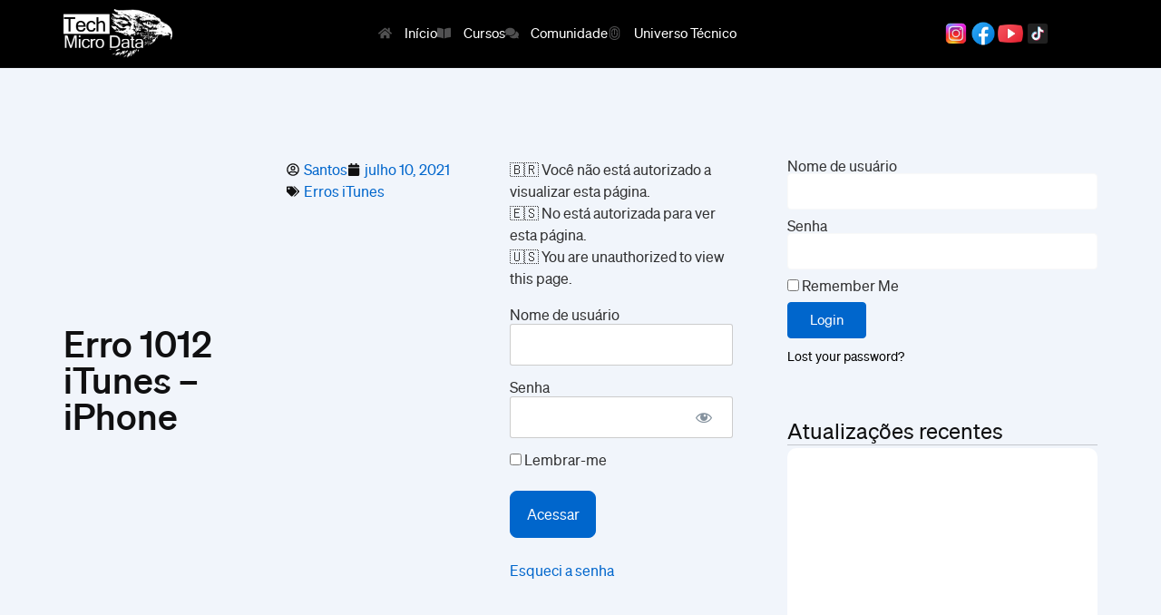

--- FILE ---
content_type: text/html; charset=UTF-8
request_url: https://techmicrodata.com/erros-itunes/erro-1012-itunes-iphone/
body_size: 32443
content:
<!DOCTYPE html>
<html lang="pt-BR">
<head>
	<meta charset="UTF-8">
		<title>Erro 1012 iTunes – iPhone &#8211; Tech Micro Data</title>
<style>
#wpadminbar #wp-admin-bar-wccp_free_top_button .ab-icon:before {
	content: "\f160";
	color: #02CA02;
	top: 3px;
}
#wpadminbar #wp-admin-bar-wccp_free_top_button .ab-icon {
	transform: rotate(45deg);
}
</style>
<meta name='robots' content='max-image-preview:large' />
<meta name="dlm-version" content="5.1.6"><link rel='dns-prefetch' href='//www.googletagmanager.com' />
<link rel='dns-prefetch' href='//pagead2.googlesyndication.com' />
<link rel="alternate" type="application/rss+xml" title="Feed para Tech Micro Data &raquo;" href="https://techmicrodata.com/feed/" />
<link rel="alternate" type="application/rss+xml" title="Feed de comentários para Tech Micro Data &raquo;" href="https://techmicrodata.com/comments/feed/" />
<link rel="alternate" type="application/rss+xml" title="Feed de comentários para Tech Micro Data &raquo; Erro 1012 iTunes – iPhone" href="https://techmicrodata.com/erros-itunes/erro-1012-itunes-iphone/feed/" />
<link rel="alternate" title="oEmbed (JSON)" type="application/json+oembed" href="https://techmicrodata.com/wp-json/oembed/1.0/embed?url=https%3A%2F%2Ftechmicrodata.com%2Ferros-itunes%2Ferro-1012-itunes-iphone%2F" />
<link rel="alternate" title="oEmbed (XML)" type="text/xml+oembed" href="https://techmicrodata.com/wp-json/oembed/1.0/embed?url=https%3A%2F%2Ftechmicrodata.com%2Ferros-itunes%2Ferro-1012-itunes-iphone%2F&#038;format=xml" />
<style id='wp-img-auto-sizes-contain-inline-css'>
img:is([sizes=auto i],[sizes^="auto," i]){contain-intrinsic-size:3000px 1500px}
/*# sourceURL=wp-img-auto-sizes-contain-inline-css */
</style>

<link rel='stylesheet' id='mp-theme-css' href='https://techmicrodata.com/wp-content/plugins/memberpress/css/ui/theme.css?ver=1.12.11' media='all' />
<link rel='stylesheet' id='dashicons-css' href='https://techmicrodata.com/wp-includes/css/dashicons.min.css?ver=6.9' media='all' />
<link rel='stylesheet' id='mp-login-css-css' href='https://techmicrodata.com/wp-content/plugins/memberpress/css/ui/login.css?ver=1.12.11' media='all' />
<style id='wp-emoji-styles-inline-css'>

	img.wp-smiley, img.emoji {
		display: inline !important;
		border: none !important;
		box-shadow: none !important;
		height: 1em !important;
		width: 1em !important;
		margin: 0 0.07em !important;
		vertical-align: -0.1em !important;
		background: none !important;
		padding: 0 !important;
	}
/*# sourceURL=wp-emoji-styles-inline-css */
</style>
<link rel='stylesheet' id='wp-block-library-css' href='https://techmicrodata.com/wp-includes/css/dist/block-library/style.min.css?ver=6.9' media='all' />
<style id='global-styles-inline-css'>
:root{--wp--preset--aspect-ratio--square: 1;--wp--preset--aspect-ratio--4-3: 4/3;--wp--preset--aspect-ratio--3-4: 3/4;--wp--preset--aspect-ratio--3-2: 3/2;--wp--preset--aspect-ratio--2-3: 2/3;--wp--preset--aspect-ratio--16-9: 16/9;--wp--preset--aspect-ratio--9-16: 9/16;--wp--preset--color--black: #000000;--wp--preset--color--cyan-bluish-gray: #abb8c3;--wp--preset--color--white: #ffffff;--wp--preset--color--pale-pink: #f78da7;--wp--preset--color--vivid-red: #cf2e2e;--wp--preset--color--luminous-vivid-orange: #ff6900;--wp--preset--color--luminous-vivid-amber: #fcb900;--wp--preset--color--light-green-cyan: #7bdcb5;--wp--preset--color--vivid-green-cyan: #00d084;--wp--preset--color--pale-cyan-blue: #8ed1fc;--wp--preset--color--vivid-cyan-blue: #0693e3;--wp--preset--color--vivid-purple: #9b51e0;--wp--preset--gradient--vivid-cyan-blue-to-vivid-purple: linear-gradient(135deg,rgb(6,147,227) 0%,rgb(155,81,224) 100%);--wp--preset--gradient--light-green-cyan-to-vivid-green-cyan: linear-gradient(135deg,rgb(122,220,180) 0%,rgb(0,208,130) 100%);--wp--preset--gradient--luminous-vivid-amber-to-luminous-vivid-orange: linear-gradient(135deg,rgb(252,185,0) 0%,rgb(255,105,0) 100%);--wp--preset--gradient--luminous-vivid-orange-to-vivid-red: linear-gradient(135deg,rgb(255,105,0) 0%,rgb(207,46,46) 100%);--wp--preset--gradient--very-light-gray-to-cyan-bluish-gray: linear-gradient(135deg,rgb(238,238,238) 0%,rgb(169,184,195) 100%);--wp--preset--gradient--cool-to-warm-spectrum: linear-gradient(135deg,rgb(74,234,220) 0%,rgb(151,120,209) 20%,rgb(207,42,186) 40%,rgb(238,44,130) 60%,rgb(251,105,98) 80%,rgb(254,248,76) 100%);--wp--preset--gradient--blush-light-purple: linear-gradient(135deg,rgb(255,206,236) 0%,rgb(152,150,240) 100%);--wp--preset--gradient--blush-bordeaux: linear-gradient(135deg,rgb(254,205,165) 0%,rgb(254,45,45) 50%,rgb(107,0,62) 100%);--wp--preset--gradient--luminous-dusk: linear-gradient(135deg,rgb(255,203,112) 0%,rgb(199,81,192) 50%,rgb(65,88,208) 100%);--wp--preset--gradient--pale-ocean: linear-gradient(135deg,rgb(255,245,203) 0%,rgb(182,227,212) 50%,rgb(51,167,181) 100%);--wp--preset--gradient--electric-grass: linear-gradient(135deg,rgb(202,248,128) 0%,rgb(113,206,126) 100%);--wp--preset--gradient--midnight: linear-gradient(135deg,rgb(2,3,129) 0%,rgb(40,116,252) 100%);--wp--preset--font-size--small: 13px;--wp--preset--font-size--medium: 20px;--wp--preset--font-size--large: 36px;--wp--preset--font-size--x-large: 42px;--wp--preset--spacing--20: 0.44rem;--wp--preset--spacing--30: 0.67rem;--wp--preset--spacing--40: 1rem;--wp--preset--spacing--50: 1.5rem;--wp--preset--spacing--60: 2.25rem;--wp--preset--spacing--70: 3.38rem;--wp--preset--spacing--80: 5.06rem;--wp--preset--shadow--natural: 6px 6px 9px rgba(0, 0, 0, 0.2);--wp--preset--shadow--deep: 12px 12px 50px rgba(0, 0, 0, 0.4);--wp--preset--shadow--sharp: 6px 6px 0px rgba(0, 0, 0, 0.2);--wp--preset--shadow--outlined: 6px 6px 0px -3px rgb(255, 255, 255), 6px 6px rgb(0, 0, 0);--wp--preset--shadow--crisp: 6px 6px 0px rgb(0, 0, 0);}:root { --wp--style--global--content-size: 800px;--wp--style--global--wide-size: 1200px; }:where(body) { margin: 0; }.wp-site-blocks > .alignleft { float: left; margin-right: 2em; }.wp-site-blocks > .alignright { float: right; margin-left: 2em; }.wp-site-blocks > .aligncenter { justify-content: center; margin-left: auto; margin-right: auto; }:where(.wp-site-blocks) > * { margin-block-start: 24px; margin-block-end: 0; }:where(.wp-site-blocks) > :first-child { margin-block-start: 0; }:where(.wp-site-blocks) > :last-child { margin-block-end: 0; }:root { --wp--style--block-gap: 24px; }:root :where(.is-layout-flow) > :first-child{margin-block-start: 0;}:root :where(.is-layout-flow) > :last-child{margin-block-end: 0;}:root :where(.is-layout-flow) > *{margin-block-start: 24px;margin-block-end: 0;}:root :where(.is-layout-constrained) > :first-child{margin-block-start: 0;}:root :where(.is-layout-constrained) > :last-child{margin-block-end: 0;}:root :where(.is-layout-constrained) > *{margin-block-start: 24px;margin-block-end: 0;}:root :where(.is-layout-flex){gap: 24px;}:root :where(.is-layout-grid){gap: 24px;}.is-layout-flow > .alignleft{float: left;margin-inline-start: 0;margin-inline-end: 2em;}.is-layout-flow > .alignright{float: right;margin-inline-start: 2em;margin-inline-end: 0;}.is-layout-flow > .aligncenter{margin-left: auto !important;margin-right: auto !important;}.is-layout-constrained > .alignleft{float: left;margin-inline-start: 0;margin-inline-end: 2em;}.is-layout-constrained > .alignright{float: right;margin-inline-start: 2em;margin-inline-end: 0;}.is-layout-constrained > .aligncenter{margin-left: auto !important;margin-right: auto !important;}.is-layout-constrained > :where(:not(.alignleft):not(.alignright):not(.alignfull)){max-width: var(--wp--style--global--content-size);margin-left: auto !important;margin-right: auto !important;}.is-layout-constrained > .alignwide{max-width: var(--wp--style--global--wide-size);}body .is-layout-flex{display: flex;}.is-layout-flex{flex-wrap: wrap;align-items: center;}.is-layout-flex > :is(*, div){margin: 0;}body .is-layout-grid{display: grid;}.is-layout-grid > :is(*, div){margin: 0;}body{padding-top: 0px;padding-right: 0px;padding-bottom: 0px;padding-left: 0px;}a:where(:not(.wp-element-button)){text-decoration: underline;}:root :where(.wp-element-button, .wp-block-button__link){background-color: #32373c;border-width: 0;color: #fff;font-family: inherit;font-size: inherit;font-style: inherit;font-weight: inherit;letter-spacing: inherit;line-height: inherit;padding-top: calc(0.667em + 2px);padding-right: calc(1.333em + 2px);padding-bottom: calc(0.667em + 2px);padding-left: calc(1.333em + 2px);text-decoration: none;text-transform: inherit;}.has-black-color{color: var(--wp--preset--color--black) !important;}.has-cyan-bluish-gray-color{color: var(--wp--preset--color--cyan-bluish-gray) !important;}.has-white-color{color: var(--wp--preset--color--white) !important;}.has-pale-pink-color{color: var(--wp--preset--color--pale-pink) !important;}.has-vivid-red-color{color: var(--wp--preset--color--vivid-red) !important;}.has-luminous-vivid-orange-color{color: var(--wp--preset--color--luminous-vivid-orange) !important;}.has-luminous-vivid-amber-color{color: var(--wp--preset--color--luminous-vivid-amber) !important;}.has-light-green-cyan-color{color: var(--wp--preset--color--light-green-cyan) !important;}.has-vivid-green-cyan-color{color: var(--wp--preset--color--vivid-green-cyan) !important;}.has-pale-cyan-blue-color{color: var(--wp--preset--color--pale-cyan-blue) !important;}.has-vivid-cyan-blue-color{color: var(--wp--preset--color--vivid-cyan-blue) !important;}.has-vivid-purple-color{color: var(--wp--preset--color--vivid-purple) !important;}.has-black-background-color{background-color: var(--wp--preset--color--black) !important;}.has-cyan-bluish-gray-background-color{background-color: var(--wp--preset--color--cyan-bluish-gray) !important;}.has-white-background-color{background-color: var(--wp--preset--color--white) !important;}.has-pale-pink-background-color{background-color: var(--wp--preset--color--pale-pink) !important;}.has-vivid-red-background-color{background-color: var(--wp--preset--color--vivid-red) !important;}.has-luminous-vivid-orange-background-color{background-color: var(--wp--preset--color--luminous-vivid-orange) !important;}.has-luminous-vivid-amber-background-color{background-color: var(--wp--preset--color--luminous-vivid-amber) !important;}.has-light-green-cyan-background-color{background-color: var(--wp--preset--color--light-green-cyan) !important;}.has-vivid-green-cyan-background-color{background-color: var(--wp--preset--color--vivid-green-cyan) !important;}.has-pale-cyan-blue-background-color{background-color: var(--wp--preset--color--pale-cyan-blue) !important;}.has-vivid-cyan-blue-background-color{background-color: var(--wp--preset--color--vivid-cyan-blue) !important;}.has-vivid-purple-background-color{background-color: var(--wp--preset--color--vivid-purple) !important;}.has-black-border-color{border-color: var(--wp--preset--color--black) !important;}.has-cyan-bluish-gray-border-color{border-color: var(--wp--preset--color--cyan-bluish-gray) !important;}.has-white-border-color{border-color: var(--wp--preset--color--white) !important;}.has-pale-pink-border-color{border-color: var(--wp--preset--color--pale-pink) !important;}.has-vivid-red-border-color{border-color: var(--wp--preset--color--vivid-red) !important;}.has-luminous-vivid-orange-border-color{border-color: var(--wp--preset--color--luminous-vivid-orange) !important;}.has-luminous-vivid-amber-border-color{border-color: var(--wp--preset--color--luminous-vivid-amber) !important;}.has-light-green-cyan-border-color{border-color: var(--wp--preset--color--light-green-cyan) !important;}.has-vivid-green-cyan-border-color{border-color: var(--wp--preset--color--vivid-green-cyan) !important;}.has-pale-cyan-blue-border-color{border-color: var(--wp--preset--color--pale-cyan-blue) !important;}.has-vivid-cyan-blue-border-color{border-color: var(--wp--preset--color--vivid-cyan-blue) !important;}.has-vivid-purple-border-color{border-color: var(--wp--preset--color--vivid-purple) !important;}.has-vivid-cyan-blue-to-vivid-purple-gradient-background{background: var(--wp--preset--gradient--vivid-cyan-blue-to-vivid-purple) !important;}.has-light-green-cyan-to-vivid-green-cyan-gradient-background{background: var(--wp--preset--gradient--light-green-cyan-to-vivid-green-cyan) !important;}.has-luminous-vivid-amber-to-luminous-vivid-orange-gradient-background{background: var(--wp--preset--gradient--luminous-vivid-amber-to-luminous-vivid-orange) !important;}.has-luminous-vivid-orange-to-vivid-red-gradient-background{background: var(--wp--preset--gradient--luminous-vivid-orange-to-vivid-red) !important;}.has-very-light-gray-to-cyan-bluish-gray-gradient-background{background: var(--wp--preset--gradient--very-light-gray-to-cyan-bluish-gray) !important;}.has-cool-to-warm-spectrum-gradient-background{background: var(--wp--preset--gradient--cool-to-warm-spectrum) !important;}.has-blush-light-purple-gradient-background{background: var(--wp--preset--gradient--blush-light-purple) !important;}.has-blush-bordeaux-gradient-background{background: var(--wp--preset--gradient--blush-bordeaux) !important;}.has-luminous-dusk-gradient-background{background: var(--wp--preset--gradient--luminous-dusk) !important;}.has-pale-ocean-gradient-background{background: var(--wp--preset--gradient--pale-ocean) !important;}.has-electric-grass-gradient-background{background: var(--wp--preset--gradient--electric-grass) !important;}.has-midnight-gradient-background{background: var(--wp--preset--gradient--midnight) !important;}.has-small-font-size{font-size: var(--wp--preset--font-size--small) !important;}.has-medium-font-size{font-size: var(--wp--preset--font-size--medium) !important;}.has-large-font-size{font-size: var(--wp--preset--font-size--large) !important;}.has-x-large-font-size{font-size: var(--wp--preset--font-size--x-large) !important;}
:root :where(.wp-block-pullquote){font-size: 1.5em;line-height: 1.6;}
/*# sourceURL=global-styles-inline-css */
</style>
<link rel='stylesheet' id='simply-gallery-block-frontend-css' href='https://techmicrodata.com/wp-content/plugins/simply-gallery-block/blocks/pgc_sgb.min.style.css?ver=3.3.2' media='all' />
<link rel='stylesheet' id='pgc-simply-gallery-plugin-lightbox-style-css' href='https://techmicrodata.com/wp-content/plugins/simply-gallery-block/plugins/pgc_sgb_lightbox.min.style.css?ver=3.3.2' media='all' />
<link rel='stylesheet' id='igd-dashicons-css' href='https://techmicrodata.com/wp-includes/css/dashicons.min.css?ver=1.5.4' media='all' />
<link rel='stylesheet' id='meu-plugin-css-css' href='https://techmicrodata.com/wp-content/plugins/lanrui-alunos/estilo.css?ver=6.9' media='all' />
<link rel='stylesheet' id='hello-elementor-css' href='https://techmicrodata.com/wp-content/themes/hello-elementor/assets/css/reset.css?ver=3.4.5' media='all' />
<link rel='stylesheet' id='hello-elementor-theme-style-css' href='https://techmicrodata.com/wp-content/themes/hello-elementor/assets/css/theme.css?ver=3.4.5' media='all' />
<link rel='stylesheet' id='hello-elementor-header-footer-css' href='https://techmicrodata.com/wp-content/themes/hello-elementor/assets/css/header-footer.css?ver=3.4.5' media='all' />
<link rel='stylesheet' id='elementor-frontend-css' href='https://techmicrodata.com/wp-content/plugins/elementor/assets/css/frontend.min.css?ver=3.34.0' media='all' />
<link rel='stylesheet' id='elementor-post-8032-css' href='https://techmicrodata.com/wp-content/uploads/elementor/css/post-8032.css?ver=1768267177' media='all' />
<link rel='stylesheet' id='widget-image-css' href='https://techmicrodata.com/wp-content/plugins/elementor/assets/css/widget-image.min.css?ver=3.34.0' media='all' />
<link rel='stylesheet' id='widget-icon-list-css' href='https://techmicrodata.com/wp-content/plugins/elementor/assets/css/widget-icon-list.min.css?ver=3.34.0' media='all' />
<link rel='stylesheet' id='widget-nav-menu-css' href='https://techmicrodata.com/wp-content/plugins/pro-elements/assets/css/widget-nav-menu.min.css?ver=3.34.0' media='all' />
<link rel='stylesheet' id='e-sticky-css' href='https://techmicrodata.com/wp-content/plugins/pro-elements/assets/css/modules/sticky.min.css?ver=3.34.0' media='all' />
<link rel='stylesheet' id='e-animation-fadeInUp-css' href='https://techmicrodata.com/wp-content/plugins/elementor/assets/lib/animations/styles/fadeInUp.min.css?ver=3.34.0' media='all' />
<link rel='stylesheet' id='widget-heading-css' href='https://techmicrodata.com/wp-content/plugins/elementor/assets/css/widget-heading.min.css?ver=3.34.0' media='all' />
<link rel='stylesheet' id='widget-post-info-css' href='https://techmicrodata.com/wp-content/plugins/pro-elements/assets/css/widget-post-info.min.css?ver=3.34.0' media='all' />
<link rel='stylesheet' id='widget-login-css' href='https://techmicrodata.com/wp-content/plugins/pro-elements/assets/css/widget-login.min.css?ver=3.34.0' media='all' />
<link rel='stylesheet' id='widget-form-css' href='https://techmicrodata.com/wp-content/plugins/pro-elements/assets/css/widget-form.min.css?ver=3.34.0' media='all' />
<link rel='stylesheet' id='widget-divider-css' href='https://techmicrodata.com/wp-content/plugins/elementor/assets/css/widget-divider.min.css?ver=3.34.0' media='all' />
<link rel='stylesheet' id='widget-posts-css' href='https://techmicrodata.com/wp-content/plugins/pro-elements/assets/css/widget-posts.min.css?ver=3.34.0' media='all' />
<link rel='stylesheet' id='e-animation-fadeIn-css' href='https://techmicrodata.com/wp-content/plugins/elementor/assets/lib/animations/styles/fadeIn.min.css?ver=3.34.0' media='all' />
<link rel='stylesheet' id='e-popup-css' href='https://techmicrodata.com/wp-content/plugins/pro-elements/assets/css/conditionals/popup.min.css?ver=3.34.0' media='all' />
<link rel='stylesheet' id='elementor-post-8819-css' href='https://techmicrodata.com/wp-content/uploads/elementor/css/post-8819.css?ver=1768267204' media='all' />
<link rel='stylesheet' id='elementor-post-8496-css' href='https://techmicrodata.com/wp-content/uploads/elementor/css/post-8496.css?ver=1768267178' media='all' />
<script src="https://techmicrodata.com/wp-includes/js/jquery/jquery.min.js?ver=3.7.1" id="jquery-core-js"></script>
<script src="https://techmicrodata.com/wp-includes/js/jquery/jquery-migrate.min.js?ver=3.4.1" id="jquery-migrate-js"></script>
<script src="https://techmicrodata.com/wp-includes/js/underscore.min.js?ver=1.13.7" id="underscore-js"></script>
<script src="https://techmicrodata.com/wp-includes/js/dist/hooks.min.js?ver=dd5603f07f9220ed27f1" id="wp-hooks-js"></script>
<script src="https://techmicrodata.com/wp-includes/js/dist/i18n.min.js?ver=c26c3dc7bed366793375" id="wp-i18n-js"></script>
<script id="wp-i18n-js-after">
wp.i18n.setLocaleData( { 'text direction\u0004ltr': [ 'ltr' ] } );
//# sourceURL=wp-i18n-js-after
</script>
<script src="https://techmicrodata.com/wp-content/plugins/memberpress/js/login.js?ver=1.12.11" id="mepr-login-js-js"></script>
<script src="https://techmicrodata.com/wp-content/plugins/pro-elements/assets/js/page-transitions.min.js?ver=3.34.0" id="page-transitions-js"></script>

<!-- Snippet da etiqueta do Google (gtag.js) adicionado pelo Site Kit -->
<!-- Snippet do Google Análises adicionado pelo Site Kit -->
<script src="https://www.googletagmanager.com/gtag/js?id=GT-P8287WK" id="google_gtagjs-js" async></script>
<script id="google_gtagjs-js-after">
window.dataLayer = window.dataLayer || [];function gtag(){dataLayer.push(arguments);}
gtag("set","linker",{"domains":["techmicrodata.com"]});
gtag("js", new Date());
gtag("set", "developer_id.dZTNiMT", true);
gtag("config", "GT-P8287WK", {"googlesitekit_post_type":"post"});
//# sourceURL=google_gtagjs-js-after
</script>
<link rel="https://api.w.org/" href="https://techmicrodata.com/wp-json/" /><link rel="alternate" title="JSON" type="application/json" href="https://techmicrodata.com/wp-json/wp/v2/posts/3433" /><link rel="EditURI" type="application/rsd+xml" title="RSD" href="https://techmicrodata.com/xmlrpc.php?rsd" />
<meta name="generator" content="WordPress 6.9" />
<link rel="canonical" href="https://techmicrodata.com/erros-itunes/erro-1012-itunes-iphone/" />
<link rel='shortlink' href='https://techmicrodata.com/?p=3433' />
<noscript><style>.simply-gallery-amp{ display: block !important; }</style></noscript><noscript><style>.sgb-preloader{ display: none !important; }</style></noscript><meta name="generator" content="Site Kit by Google 1.170.0" /><script id="wpcp_disable_selection" type="text/javascript">
var image_save_msg='You are not allowed to save images!';
	var no_menu_msg='Context Menu disabled!';
	var smessage = "Conteúdo protegido! 😊";

function disableEnterKey(e)
{
	var elemtype = e.target.tagName;
	
	elemtype = elemtype.toUpperCase();
	
	if (elemtype == "TEXT" || elemtype == "TEXTAREA" || elemtype == "INPUT" || elemtype == "PASSWORD" || elemtype == "SELECT" || elemtype == "OPTION" || elemtype == "EMBED")
	{
		elemtype = 'TEXT';
	}
	
	if (e.ctrlKey){
     var key;
     if(window.event)
          key = window.event.keyCode;     //IE
     else
          key = e.which;     //firefox (97)
    //if (key != 17) alert(key);
     if (elemtype!= 'TEXT' && (key == 97 || key == 65 || key == 67 || key == 99 || key == 88 || key == 120 || key == 26 || key == 85  || key == 86 || key == 83 || key == 43 || key == 73))
     {
		if(wccp_free_iscontenteditable(e)) return true;
		show_wpcp_message('You are not allowed to copy content or view source');
		return false;
     }else
     	return true;
     }
}


/*For contenteditable tags*/
function wccp_free_iscontenteditable(e)
{
	var e = e || window.event; // also there is no e.target property in IE. instead IE uses window.event.srcElement
  	
	var target = e.target || e.srcElement;

	var elemtype = e.target.nodeName;
	
	elemtype = elemtype.toUpperCase();
	
	var iscontenteditable = "false";
		
	if(typeof target.getAttribute!="undefined" ) iscontenteditable = target.getAttribute("contenteditable"); // Return true or false as string
	
	var iscontenteditable2 = false;
	
	if(typeof target.isContentEditable!="undefined" ) iscontenteditable2 = target.isContentEditable; // Return true or false as boolean

	if(target.parentElement.isContentEditable) iscontenteditable2 = true;
	
	if (iscontenteditable == "true" || iscontenteditable2 == true)
	{
		if(typeof target.style!="undefined" ) target.style.cursor = "text";
		
		return true;
	}
}

////////////////////////////////////
function disable_copy(e)
{	
	var e = e || window.event; // also there is no e.target property in IE. instead IE uses window.event.srcElement
	
	var elemtype = e.target.tagName;
	
	elemtype = elemtype.toUpperCase();
	
	if (elemtype == "TEXT" || elemtype == "TEXTAREA" || elemtype == "INPUT" || elemtype == "PASSWORD" || elemtype == "SELECT" || elemtype == "OPTION" || elemtype == "EMBED")
	{
		elemtype = 'TEXT';
	}
	
	if(wccp_free_iscontenteditable(e)) return true;
	
	var isSafari = /Safari/.test(navigator.userAgent) && /Apple Computer/.test(navigator.vendor);
	
	var checker_IMG = '';
	if (elemtype == "IMG" && checker_IMG == 'checked' && e.detail >= 2) {show_wpcp_message(alertMsg_IMG);return false;}
	if (elemtype != "TEXT")
	{
		if (smessage !== "" && e.detail == 2)
			show_wpcp_message(smessage);
		
		if (isSafari)
			return true;
		else
			return false;
	}	
}

//////////////////////////////////////////
function disable_copy_ie()
{
	var e = e || window.event;
	var elemtype = window.event.srcElement.nodeName;
	elemtype = elemtype.toUpperCase();
	if(wccp_free_iscontenteditable(e)) return true;
	if (elemtype == "IMG") {show_wpcp_message(alertMsg_IMG);return false;}
	if (elemtype != "TEXT" && elemtype != "TEXTAREA" && elemtype != "INPUT" && elemtype != "PASSWORD" && elemtype != "SELECT" && elemtype != "OPTION" && elemtype != "EMBED")
	{
		return false;
	}
}	
function reEnable()
{
	return true;
}
document.onkeydown = disableEnterKey;
document.onselectstart = disable_copy_ie;
if(navigator.userAgent.indexOf('MSIE')==-1)
{
	document.onmousedown = disable_copy;
	document.onclick = reEnable;
}
function disableSelection(target)
{
    //For IE This code will work
    if (typeof target.onselectstart!="undefined")
    target.onselectstart = disable_copy_ie;
    
    //For Firefox This code will work
    else if (typeof target.style.MozUserSelect!="undefined")
    {target.style.MozUserSelect="none";}
    
    //All other  (ie: Opera) This code will work
    else
    target.onmousedown=function(){return false}
    target.style.cursor = "default";
}
//Calling the JS function directly just after body load
window.onload = function(){disableSelection(document.body);};

//////////////////special for safari Start////////////////
var onlongtouch;
var timer;
var touchduration = 1000; //length of time we want the user to touch before we do something

var elemtype = "";
function touchstart(e) {
	var e = e || window.event;
  // also there is no e.target property in IE.
  // instead IE uses window.event.srcElement
  	var target = e.target || e.srcElement;
	
	elemtype = window.event.srcElement.nodeName;
	
	elemtype = elemtype.toUpperCase();
	
	if(!wccp_pro_is_passive()) e.preventDefault();
	if (!timer) {
		timer = setTimeout(onlongtouch, touchduration);
	}
}

function touchend() {
    //stops short touches from firing the event
    if (timer) {
        clearTimeout(timer);
        timer = null;
    }
	onlongtouch();
}

onlongtouch = function(e) { //this will clear the current selection if anything selected
	
	if (elemtype != "TEXT" && elemtype != "TEXTAREA" && elemtype != "INPUT" && elemtype != "PASSWORD" && elemtype != "SELECT" && elemtype != "EMBED" && elemtype != "OPTION")	
	{
		if (window.getSelection) {
			if (window.getSelection().empty) {  // Chrome
			window.getSelection().empty();
			} else if (window.getSelection().removeAllRanges) {  // Firefox
			window.getSelection().removeAllRanges();
			}
		} else if (document.selection) {  // IE?
			document.selection.empty();
		}
		return false;
	}
};

document.addEventListener("DOMContentLoaded", function(event) { 
    window.addEventListener("touchstart", touchstart, false);
    window.addEventListener("touchend", touchend, false);
});

function wccp_pro_is_passive() {

  var cold = false,
  hike = function() {};

  try {
	  const object1 = {};
  var aid = Object.defineProperty(object1, 'passive', {
  get() {cold = true}
  });
  window.addEventListener('test', hike, aid);
  window.removeEventListener('test', hike, aid);
  } catch (e) {}

  return cold;
}
/*special for safari End*/
</script>
<script id="wpcp_disable_Right_Click" type="text/javascript">
document.ondragstart = function() { return false;}
	function nocontext(e) {
	   return false;
	}
	document.oncontextmenu = nocontext;
</script>
<style>
.unselectable
{
-moz-user-select:none;
-webkit-user-select:none;
cursor: default;
}
html
{
-webkit-touch-callout: none;
-webkit-user-select: none;
-khtml-user-select: none;
-moz-user-select: none;
-ms-user-select: none;
user-select: none;
-webkit-tap-highlight-color: rgba(0,0,0,0);
}
</style>
<script id="wpcp_css_disable_selection" type="text/javascript">
var e = document.getElementsByTagName('body')[0];
if(e)
{
	e.setAttribute('unselectable',"on");
}
</script>

<!-- Meta-etiquetas do Google AdSense adicionado pelo Site Kit -->
<meta name="google-adsense-platform-account" content="ca-host-pub-2644536267352236">
<meta name="google-adsense-platform-domain" content="sitekit.withgoogle.com">
<!-- Fim das meta-etiquetas do Google AdSense adicionado pelo Site Kit -->
<meta name="generator" content="Elementor 3.34.0; features: e_font_icon_svg, additional_custom_breakpoints; settings: css_print_method-external, google_font-enabled, font_display-swap">

<!-- Meta Pixel Code -->
<script type='text/javascript'>
!function(f,b,e,v,n,t,s){if(f.fbq)return;n=f.fbq=function(){n.callMethod?
n.callMethod.apply(n,arguments):n.queue.push(arguments)};if(!f._fbq)f._fbq=n;
n.push=n;n.loaded=!0;n.version='2.0';n.queue=[];t=b.createElement(e);t.async=!0;
t.src=v;s=b.getElementsByTagName(e)[0];s.parentNode.insertBefore(t,s)}(window,
document,'script','https://connect.facebook.net/en_US/fbevents.js');
</script>
<!-- End Meta Pixel Code -->
<script type='text/javascript'>var url = window.location.origin + '?ob=open-bridge';
            fbq('set', 'openbridge', '6841345605903487', url);
fbq('init', '6841345605903487', {}, {
    "agent": "wordpress-6.9-4.1.5"
})</script><script type='text/javascript'>
    fbq('track', 'PageView', []);
  </script>			<style>
				.e-con.e-parent:nth-of-type(n+4):not(.e-lazyloaded):not(.e-no-lazyload),
				.e-con.e-parent:nth-of-type(n+4):not(.e-lazyloaded):not(.e-no-lazyload) * {
					background-image: none !important;
				}
				@media screen and (max-height: 1024px) {
					.e-con.e-parent:nth-of-type(n+3):not(.e-lazyloaded):not(.e-no-lazyload),
					.e-con.e-parent:nth-of-type(n+3):not(.e-lazyloaded):not(.e-no-lazyload) * {
						background-image: none !important;
					}
				}
				@media screen and (max-height: 640px) {
					.e-con.e-parent:nth-of-type(n+2):not(.e-lazyloaded):not(.e-no-lazyload),
					.e-con.e-parent:nth-of-type(n+2):not(.e-lazyloaded):not(.e-no-lazyload) * {
						background-image: none !important;
					}
				}
			</style>
			
<!-- Código do Google Adsense adicionado pelo Site Kit -->
<script async src="https://pagead2.googlesyndication.com/pagead/js/adsbygoogle.js?client=ca-pub-9313515920177875&amp;host=ca-host-pub-2644536267352236" crossorigin="anonymous"></script>

<!-- Fim do código do Google AdSense adicionado pelo Site Kit -->
<link rel="icon" href="https://techmicrodata.com/wp-content/uploads/2023/09/cropped-logo-tech-1-150x150.png" sizes="32x32" />
<link rel="icon" href="https://techmicrodata.com/wp-content/uploads/2023/09/cropped-logo-tech-1.png" sizes="192x192" />
<link rel="apple-touch-icon" href="https://techmicrodata.com/wp-content/uploads/2023/09/cropped-logo-tech-1.png" />
<meta name="msapplication-TileImage" content="https://techmicrodata.com/wp-content/uploads/2023/09/cropped-logo-tech-1.png" />
		<style id="wp-custom-css">
			a:link {
	color: #0066CC;
	text-decoration: none;
	font-weight: 400;
}
a {
	color: #0066CC;
	text-decoration: none;
	font-weight: 400;
}
a:visited {
	color: #0066CC;
	text-decoration: none;
	font-weight: 400;
}
a:hover {
	color: #004A94;
	text-decoration: underline;
	font-weight: 400;
}
.mp_wrapper img {
	text-align:left;
	border-radius: 10px;
}
.wp-block-table td,.wp-block-table th {
	border: none; background: #F1F5FB;
}
.wp-block-table td,.wp-block-table th,.wp-block-table tr  {
	border: none; background: #F1F5FB;
}

.wp-block-table td:hover,.wp-block-table th:hover,.wp-block-table tr:hover, .wp-block-table t:hover,   {
	border: none; background: #F1F5FB;
}

table tbody>tr:nth-child(odd)>td,table tbody>tr:nth-child(odd)>th {
    background-color: #F1F5FB;
}

.wp-block-table td:hover {
    background: #F1F5FB;
}
.wp-block-table tr:hover {
    background: #F1F5FB;
}		</style>
			<meta name="viewport" content="width=device-width, initial-scale=1.0, viewport-fit=cover" /></head>
<body class="wp-singular post-template-default single single-post postid-3433 single-format-standard wp-custom-logo wp-embed-responsive wp-theme-hello-elementor unselectable hello-elementor-default elementor-default elementor-template-canvas elementor-kit-8032 elementor-page-8819">
			<e-page-transition preloader-type="animation" preloader-animation-type="circle-dashed" class="e-page-transition--entering" exclude="^https\:\/\/techmicrodata\.com\/wp\-admin\/">
					</e-page-transition>
		
<!-- Meta Pixel Code -->
<noscript>
<img height="1" width="1" style="display:none" alt="fbpx"
src="https://www.facebook.com/tr?id=6841345605903487&ev=PageView&noscript=1" />
</noscript>
<!-- End Meta Pixel Code -->
		<div data-elementor-type="single-post" data-elementor-id="8819" class="elementor elementor-8819 elementor-location-single post-3433 post type-post status-publish format-standard hentry category-erros-itunes" data-elementor-post-type="elementor_library">
			<div class="elementor-element elementor-element-7817711 blur e-flex e-con-boxed e-con e-parent" data-id="7817711" data-element_type="container" data-settings="{&quot;background_background&quot;:&quot;classic&quot;,&quot;sticky&quot;:&quot;top&quot;,&quot;sticky_on&quot;:[&quot;desktop&quot;,&quot;tablet&quot;,&quot;mobile&quot;],&quot;sticky_offset&quot;:0,&quot;sticky_effects_offset&quot;:0,&quot;sticky_anchor_link_offset&quot;:0}">
					<div class="e-con-inner">
				<div class="elementor-element elementor-element-b6aa699 elementor-widget elementor-widget-image" data-id="b6aa699" data-element_type="widget" data-widget_type="image.default">
				<div class="elementor-widget-container">
																<a href="https://techmicrodata.com/">
							<img width="350" height="157" src="https://techmicrodata.com/wp-content/uploads/2023/09/cropped-logo-tech-1.png" class="attachment-full size-full wp-image-7891" alt="" srcset="https://techmicrodata.com/wp-content/uploads/2023/09/cropped-logo-tech-1.png 350w, https://techmicrodata.com/wp-content/uploads/2023/09/cropped-logo-tech-1-300x135.png 300w" sizes="(max-width: 350px) 100vw, 350px" />								</a>
															</div>
				</div>
				<div class="elementor-element elementor-element-cfcdf20 elementor-icon-list--layout-inline elementor-align-center elementor-hidden-tablet elementor-hidden-mobile elementor-list-item-link-full_width elementor-widget elementor-widget-icon-list" data-id="cfcdf20" data-element_type="widget" data-widget_type="icon-list.default">
				<div class="elementor-widget-container">
							<ul class="elementor-icon-list-items elementor-inline-items">
							<li class="elementor-icon-list-item elementor-inline-item">
											<a href="https://techmicrodata.com/">

												<span class="elementor-icon-list-icon">
							<svg aria-hidden="true" class="e-font-icon-svg e-fas-home" viewBox="0 0 576 512" xmlns="http://www.w3.org/2000/svg"><path d="M280.37 148.26L96 300.11V464a16 16 0 0 0 16 16l112.06-.29a16 16 0 0 0 15.92-16V368a16 16 0 0 1 16-16h64a16 16 0 0 1 16 16v95.64a16 16 0 0 0 16 16.05L464 480a16 16 0 0 0 16-16V300L295.67 148.26a12.19 12.19 0 0 0-15.3 0zM571.6 251.47L488 182.56V44.05a12 12 0 0 0-12-12h-56a12 12 0 0 0-12 12v72.61L318.47 43a48 48 0 0 0-61 0L4.34 251.47a12 12 0 0 0-1.6 16.9l25.5 31A12 12 0 0 0 45.15 301l235.22-193.74a12.19 12.19 0 0 1 15.3 0L530.9 301a12 12 0 0 0 16.9-1.6l25.5-31a12 12 0 0 0-1.7-16.93z"></path></svg>						</span>
										<span class="elementor-icon-list-text">Início</span>
											</a>
									</li>
								<li class="elementor-icon-list-item elementor-inline-item">
											<a href="https://universotecnico.com/cursos-ead/">

												<span class="elementor-icon-list-icon">
							<svg aria-hidden="true" class="e-font-icon-svg e-fas-book-open" viewBox="0 0 576 512" xmlns="http://www.w3.org/2000/svg"><path d="M542.22 32.05c-54.8 3.11-163.72 14.43-230.96 55.59-4.64 2.84-7.27 7.89-7.27 13.17v363.87c0 11.55 12.63 18.85 23.28 13.49 69.18-34.82 169.23-44.32 218.7-46.92 16.89-.89 30.02-14.43 30.02-30.66V62.75c.01-17.71-15.35-31.74-33.77-30.7zM264.73 87.64C197.5 46.48 88.58 35.17 33.78 32.05 15.36 31.01 0 45.04 0 62.75V400.6c0 16.24 13.13 29.78 30.02 30.66 49.49 2.6 149.59 12.11 218.77 46.95 10.62 5.35 23.21-1.94 23.21-13.46V100.63c0-5.29-2.62-10.14-7.27-12.99z"></path></svg>						</span>
										<span class="elementor-icon-list-text">Cursos</span>
											</a>
									</li>
								<li class="elementor-icon-list-item elementor-inline-item">
											<a href="https://discord.com/invite/65mCFw5Qtx">

												<span class="elementor-icon-list-icon">
							<svg aria-hidden="true" class="e-font-icon-svg e-fas-comments" viewBox="0 0 576 512" xmlns="http://www.w3.org/2000/svg"><path d="M416 192c0-88.4-93.1-160-208-160S0 103.6 0 192c0 34.3 14.1 65.9 38 92-13.4 30.2-35.5 54.2-35.8 54.5-2.2 2.3-2.8 5.7-1.5 8.7S4.8 352 8 352c36.6 0 66.9-12.3 88.7-25 32.2 15.7 70.3 25 111.3 25 114.9 0 208-71.6 208-160zm122 220c23.9-26 38-57.7 38-92 0-66.9-53.5-124.2-129.3-148.1.9 6.6 1.3 13.3 1.3 20.1 0 105.9-107.7 192-240 192-10.8 0-21.3-.8-31.7-1.9C207.8 439.6 281.8 480 368 480c41 0 79.1-9.2 111.3-25 21.8 12.7 52.1 25 88.7 25 3.2 0 6.1-1.9 7.3-4.8 1.3-2.9.7-6.3-1.5-8.7-.3-.3-22.4-24.2-35.8-54.5z"></path></svg>						</span>
										<span class="elementor-icon-list-text">Comunidade</span>
											</a>
									</li>
								<li class="elementor-icon-list-item elementor-inline-item">
											<a href="https://universotecnico.com/">

												<span class="elementor-icon-list-icon">
							<svg xmlns="http://www.w3.org/2000/svg" id="b" viewBox="0 0 98.26 128.63"><defs><style>.d{fill:#505051;stroke-width:0px;}</style></defs><g id="c"><path class="d" d="m49.16,20.11c-8.1,0-15.72,3.15-21.45,8.88-5.73,5.73-8.89,13.35-8.89,21.45v2h10.39v-2c0-9.02,6.13-16.93,14.75-19.26v48.15h10.38V31.19c8.62,2.33,14.75,10.24,14.75,19.26v2h10.38v-2c0-8.1-3.15-15.72-8.88-21.45-5.73-5.73-13.35-8.88-21.45-8.88Z"></path><path class="d" d="m69.11,78.18c0,11-8.95,19.95-19.95,19.95s-19.95-8.95-19.95-19.95v-21.86h-10.39v21.86c0,8.1,3.16,15.72,8.89,21.45,5.73,5.73,13.34,8.88,21.45,8.88s15.72-3.16,21.45-8.88c5.73-5.73,8.88-13.34,8.88-21.45v-21.86h-10.38v21.86Z"></path><path class="d" d="m94.33,26.05c-2.5-5.11-6.07-9.7-10.62-13.63-4.51-3.9-9.76-6.96-15.59-9.1-6.02-2.2-12.41-3.32-18.99-3.32s-12.97,1.12-18.99,3.32c-5.83,2.14-11.08,5.2-15.59,9.1-4.54,3.93-8.11,8.52-10.62,13.63-2.61,5.33-3.93,11-3.93,16.85v42.82c0,5.85,1.32,11.52,3.93,16.85,2.5,5.12,6.07,9.7,10.62,13.64,4.51,3.9,9.76,6.96,15.59,9.1,6.02,2.2,12.41,3.32,18.99,3.32s12.97-1.12,18.99-3.32c5.83-2.13,11.08-5.2,15.59-9.1,4.54-3.93,8.12-8.52,10.62-13.63,2.61-5.33,3.93-11,3.93-16.85v-42.82c0-5.85-1.32-11.52-3.93-16.85Zm-4.6,16.85v42.82c0,19.14-18.21,34.71-40.6,34.71s-40.6-15.57-40.6-34.71v-42.82c0-19.14,18.21-34.71,40.6-34.71s40.6,15.57,40.6,34.71Z"></path></g></svg>						</span>
										<span class="elementor-icon-list-text">Universo Técnico</span>
											</a>
									</li>
						</ul>
						</div>
				</div>
		<div class="elementor-element elementor-element-d60ecf5 e-con-full elementor-hidden-tablet elementor-hidden-mobile e-flex e-con e-child" data-id="d60ecf5" data-element_type="container">
				<div class="elementor-element elementor-element-f6b0afd elementor-widget elementor-widget-image" data-id="f6b0afd" data-element_type="widget" data-widget_type="image.default">
				<div class="elementor-widget-container">
																<a href="#">
							<img src="https://img.icons8.com/3d-fluency/48/instagram-new.png" title="" alt="" loading="lazy" />								</a>
															</div>
				</div>
				<div class="elementor-element elementor-element-f08f2ba elementor-widget elementor-widget-image" data-id="f08f2ba" data-element_type="widget" data-widget_type="image.default">
				<div class="elementor-widget-container">
																<a href="#">
							<img src="https://img.icons8.com/fluency/48/facebook-circled.png" title="" alt="" loading="lazy" />								</a>
															</div>
				</div>
				<div class="elementor-element elementor-element-3430f06 elementor-widget elementor-widget-image" data-id="3430f06" data-element_type="widget" data-widget_type="image.default">
				<div class="elementor-widget-container">
																<a href="#">
							<img src="https://img.icons8.com/fluency/48/youtube-play.png" title="" alt="" loading="lazy" />								</a>
															</div>
				</div>
				<div class="elementor-element elementor-element-e1e1ee4 elementor-widget elementor-widget-image" data-id="e1e1ee4" data-element_type="widget" data-widget_type="image.default">
				<div class="elementor-widget-container">
																<a href="#">
							<img src="https://img.icons8.com/color/48/tiktok--v1.png" title="" alt="" loading="lazy" />								</a>
															</div>
				</div>
				</div>
				<div class="elementor-element elementor-element-f0f7964 elementor-hidden-desktop elementor-view-default elementor-widget elementor-widget-icon" data-id="f0f7964" data-element_type="widget" data-widget_type="icon.default">
				<div class="elementor-widget-container">
							<div class="elementor-icon-wrapper">
			<a class="elementor-icon" href="#elementor-action%3Aaction%3Dpopup%3Aopen%26settings%3DeyJpZCI6Ijg0OTYiLCJ0b2dnbGUiOmZhbHNlfQ%3D%3D">
			<svg xmlns="http://www.w3.org/2000/svg" viewBox="0 0 15 8"><g id="Camada_2" data-name="Camada 2"><g id="Camada_1-2" data-name="Camada 1"><rect width="15" height="1" style="fill:#fff"></rect><rect y="7" width="15" height="1" style="fill:#fff"></rect></g></g></svg>			</a>
		</div>
						</div>
				</div>
					</div>
				</div>
		<div class="elementor-element elementor-element-34bfa7d e-flex e-con-boxed e-con e-parent" data-id="34bfa7d" data-element_type="container" data-settings="{&quot;background_background&quot;:&quot;classic&quot;}">
					<div class="e-con-inner">
		<div class="elementor-element elementor-element-4522d64 e-con-full e-flex elementor-invisible e-con e-child" data-id="4522d64" data-element_type="container" data-settings="{&quot;animation&quot;:&quot;fadeInUp&quot;,&quot;animation_delay&quot;:600}">
		<div class="elementor-element elementor-element-44beae6 e-con-full e-flex e-con e-child" data-id="44beae6" data-element_type="container">
				<div class="elementor-element elementor-element-da2851b elementor-widget__width-inherit elementor-invisible elementor-widget elementor-widget-heading" data-id="da2851b" data-element_type="widget" data-settings="{&quot;_animation&quot;:&quot;fadeInUp&quot;,&quot;_animation_delay&quot;:600}" data-widget_type="heading.default">
				<div class="elementor-widget-container">
					<h2 class="elementor-heading-title elementor-size-default">Erro 1012 iTunes – iPhone</h2>				</div>
				</div>
				<div class="elementor-element elementor-element-fdde1d2 elementor-align-left elementor-widget__width-inherit elementor-widget elementor-widget-post-info" data-id="fdde1d2" data-element_type="widget" data-widget_type="post-info.default">
				<div class="elementor-widget-container">
							<ul class="elementor-inline-items elementor-icon-list-items elementor-post-info">
								<li class="elementor-icon-list-item elementor-repeater-item-654ac60 elementor-inline-item" itemprop="author">
						<a href="https://techmicrodata.com/author/eagle-team/">
											<span class="elementor-icon-list-icon">
								<svg aria-hidden="true" class="e-font-icon-svg e-far-user-circle" viewBox="0 0 496 512" xmlns="http://www.w3.org/2000/svg"><path d="M248 104c-53 0-96 43-96 96s43 96 96 96 96-43 96-96-43-96-96-96zm0 144c-26.5 0-48-21.5-48-48s21.5-48 48-48 48 21.5 48 48-21.5 48-48 48zm0-240C111 8 0 119 0 256s111 248 248 248 248-111 248-248S385 8 248 8zm0 448c-49.7 0-95.1-18.3-130.1-48.4 14.9-23 40.4-38.6 69.6-39.5 20.8 6.4 40.6 9.6 60.5 9.6s39.7-3.1 60.5-9.6c29.2 1 54.7 16.5 69.6 39.5-35 30.1-80.4 48.4-130.1 48.4zm162.7-84.1c-24.4-31.4-62.1-51.9-105.1-51.9-10.2 0-26 9.6-57.6 9.6-31.5 0-47.4-9.6-57.6-9.6-42.9 0-80.6 20.5-105.1 51.9C61.9 339.2 48 299.2 48 256c0-110.3 89.7-200 200-200s200 89.7 200 200c0 43.2-13.9 83.2-37.3 115.9z"></path></svg>							</span>
									<span class="elementor-icon-list-text elementor-post-info__item elementor-post-info__item--type-author">
										Santos					</span>
									</a>
				</li>
				<li class="elementor-icon-list-item elementor-repeater-item-4c3a9da elementor-inline-item" itemprop="datePublished">
						<a href="https://techmicrodata.com/2021/07/10/">
											<span class="elementor-icon-list-icon">
								<svg aria-hidden="true" class="e-font-icon-svg e-fas-calendar" viewBox="0 0 448 512" xmlns="http://www.w3.org/2000/svg"><path d="M12 192h424c6.6 0 12 5.4 12 12v260c0 26.5-21.5 48-48 48H48c-26.5 0-48-21.5-48-48V204c0-6.6 5.4-12 12-12zm436-44v-36c0-26.5-21.5-48-48-48h-48V12c0-6.6-5.4-12-12-12h-40c-6.6 0-12 5.4-12 12v52H160V12c0-6.6-5.4-12-12-12h-40c-6.6 0-12 5.4-12 12v52H48C21.5 64 0 85.5 0 112v36c0 6.6 5.4 12 12 12h424c6.6 0 12-5.4 12-12z"></path></svg>							</span>
									<span class="elementor-icon-list-text elementor-post-info__item elementor-post-info__item--type-date">
										<time>julho 10, 2021</time>					</span>
									</a>
				</li>
				<li class="elementor-icon-list-item elementor-repeater-item-6b44152 elementor-inline-item" itemprop="about">
										<span class="elementor-icon-list-icon">
								<svg aria-hidden="true" class="e-font-icon-svg e-fas-tags" viewBox="0 0 640 512" xmlns="http://www.w3.org/2000/svg"><path d="M497.941 225.941L286.059 14.059A48 48 0 0 0 252.118 0H48C21.49 0 0 21.49 0 48v204.118a48 48 0 0 0 14.059 33.941l211.882 211.882c18.744 18.745 49.136 18.746 67.882 0l204.118-204.118c18.745-18.745 18.745-49.137 0-67.882zM112 160c-26.51 0-48-21.49-48-48s21.49-48 48-48 48 21.49 48 48-21.49 48-48 48zm513.941 133.823L421.823 497.941c-18.745 18.745-49.137 18.745-67.882 0l-.36-.36L527.64 323.522c16.999-16.999 26.36-39.6 26.36-63.64s-9.362-46.641-26.36-63.64L331.397 0h48.721a48 48 0 0 1 33.941 14.059l211.882 211.882c18.745 18.745 18.745 49.137 0 67.882z"></path></svg>							</span>
									<span class="elementor-icon-list-text elementor-post-info__item elementor-post-info__item--type-terms">
										<span class="elementor-post-info__terms-list">
				<a href="https://techmicrodata.com/category/erros-itunes/" class="elementor-post-info__terms-list-item">Erros iTunes</a>				</span>
					</span>
								</li>
				</ul>
						</div>
				</div>
				<div class="elementor-element elementor-element-4bfa7fb elementor-widget__width-inherit elementor-widget elementor-widget-theme-post-content" data-id="4bfa7fb" data-element_type="widget" data-widget_type="theme-post-content.default">
				<div class="elementor-widget-container">
					<div class="mp_wrapper">
  <div class="mepr-unauthorized-message">
    <p><span class="cqiun4t2 khvhiq1o r5qsrrlp i5tg98hk iqx13udk przvwfww qiohso4h gfz4du6o r7fjleex nz2484kf svot0ezm dcnh1tix sxl192xd t3g6t33p"><span class="">🇧🇷 </span></span>Você não está autorizado a visualizar esta página.<br />
<span class="cqiun4t2 khvhiq1o r5qsrrlp i5tg98hk iqx13udk przvwfww qiohso4h gfz4du6o r7fjleex nz2484kf svot0ezm dcnh1tix sxl192xd t3g6t33p"><span class="">🇪🇸 </span></span>No está autorizada para ver esta página.<br />
<span class="cqiun4t2 khvhiq1o r5qsrrlp i5tg98hk iqx13udk przvwfww qiohso4h gfz4du6o r7fjleex nz2484kf svot0ezm dcnh1tix sxl192xd t3g6t33p"><span class="">🇺🇸 </span></span>You are unauthorized to view this page.</p>
  </div>
  <div class="mepr-login-form-wrap">
            
<div class="mp_wrapper mp_login_form">
                  <!-- mp-login-form-start -->     <form name="mepr_loginform" id="mepr_loginform" class="mepr-form" action="https://techmicrodata.com/login/" method="post">
            <div class="mp-form-row mepr_username">
        <div class="mp-form-label">
                              <label for="user_login">Nome de usuário</label>
        </div>
        <input type="text" name="log" id="user_login" value="" />
      </div>
      <div class="mp-form-row mepr_password">
        <div class="mp-form-label">
          <label for="user_pass">Senha</label>
          <div class="mp-hide-pw">
            <input type="password" name="pwd" id="user_pass" value="" />
            <button type="button" class="button mp-hide-pw hide-if-no-js" data-toggle="0" aria-label="Mostrar senha">
              <span class="dashicons dashicons-visibility" aria-hidden="true"></span>
            </button>
          </div>
        </div>
      </div>
            <div>
        <label><input name="rememberme" type="checkbox" id="rememberme" value="forever" /> Lembrar-me</label>
      </div>
      <div class="mp-spacer">&nbsp;</div>
      <div class="submit">
        <input type="submit" name="wp-submit" id="wp-submit" class="button-primary mepr-share-button " value="Acessar" />
        <input type="hidden" name="redirect_to" value="/erros-itunes/erro-1012-itunes-iphone/" />
        <input type="hidden" name="mepr_process_login_form" value="true" />
        <input type="hidden" name="mepr_is_login_page" value="false" />
      </div>
    </form>
    <div class="mp-spacer">&nbsp;</div>
    <div class="mepr-login-actions">
        <a
          href="https://techmicrodata.com/login/?action=forgot_password"
          title="Click here to reset your password"
        >
          Esqueci a senha        </a>
    </div>

      
    <!-- mp-login-form-end --> 
  </div>
      </div>
</div>
				</div>
				</div>
				</div>
		<div class="elementor-element elementor-element-da2d518 e-con-full e-flex e-con e-child" data-id="da2d518" data-element_type="container">
				<div class="elementor-element elementor-element-0eac417 elementor-button-align-start elementor-widget-tablet__width-inherit elementor-widget elementor-widget-login" data-id="0eac417" data-element_type="widget" data-widget_type="login.default">
				<div class="elementor-widget-container">
							<form class="elementor-login elementor-form" method="post" action="https://techmicrodata.com/wp-login.php" aria-label="Login form">
			<input type="hidden" name="redirect_to" value="https://techmicrodata.com">
			<div class="elementor-form-fields-wrapper">
				<div class="elementor-field-type-text elementor-field-group elementor-column elementor-col-100 elementor-field-required">
					<label for="user-0eac417" class="elementor-field-label">Nome de usuário</label>
					<input size="1" type="text" name="log" id="user-0eac417" placeholder="" class="elementor-field elementor-field-textual elementor-size-sm">
				</div>
				<div class="elementor-field-type-text elementor-field-group elementor-column elementor-col-100 elementor-field-required">
					<label for="password-0eac417" class="elementor-field-label">Senha</label>
					<input size="1" type="password" name="pwd" id="password-0eac417" placeholder="" class="elementor-field elementor-field-textual elementor-size-sm">
				</div>

									<div class="elementor-field-type-checkbox elementor-field-group elementor-column elementor-col-100 elementor-remember-me">
						<label for="elementor-login-remember-me">
							<input type="checkbox" id="elementor-login-remember-me" name="rememberme" value="forever">
							Remember Me						</label>
					</div>
				
				<div class="elementor-field-group elementor-column elementor-field-type-submit elementor-col-100">
					<button type="submit" class="elementor-size-sm elementor-button" name="wp-submit">
															<span class="elementor-button-text">Login</span>
												</button>
				</div>

									<div class="elementor-field-group elementor-column elementor-col-100">
																				<a class="elementor-lost-password" href="https://techmicrodata.com/wp-login.php?action=lostpassword&redirect_to=https%3A%2F%2Ftechmicrodata.com">
								Lost your password?							</a>
						
											</div>
							</div>
		</form>
						</div>
				</div>
				<div class="elementor-element elementor-element-dcd2161 elementor-widget elementor-widget-heading" data-id="dcd2161" data-element_type="widget" data-widget_type="heading.default">
				<div class="elementor-widget-container">
					<h2 class="elementor-heading-title elementor-size-default">Atualizações recentes</h2>				</div>
				</div>
				<div class="elementor-element elementor-element-f09cba4 elementor-widget-divider--view-line elementor-widget elementor-widget-divider" data-id="f09cba4" data-element_type="widget" data-widget_type="divider.default">
				<div class="elementor-widget-container">
							<div class="elementor-divider">
			<span class="elementor-divider-separator">
						</span>
		</div>
						</div>
				</div>
				<div class="elementor-element elementor-element-2c74960 elementor-grid-1 elementor-posts--align-left elementor-posts__hover-none elementor-grid-tablet-3 elementor-grid-mobile-1 elementor-posts--thumbnail-top elementor-widget elementor-widget-posts" data-id="2c74960" data-element_type="widget" data-settings="{&quot;cards_columns&quot;:&quot;1&quot;,&quot;cards_columns_tablet&quot;:&quot;3&quot;,&quot;cards_columns_mobile&quot;:&quot;1&quot;,&quot;cards_row_gap&quot;:{&quot;unit&quot;:&quot;px&quot;,&quot;size&quot;:35,&quot;sizes&quot;:[]},&quot;cards_row_gap_tablet&quot;:{&quot;unit&quot;:&quot;px&quot;,&quot;size&quot;:&quot;&quot;,&quot;sizes&quot;:[]},&quot;cards_row_gap_mobile&quot;:{&quot;unit&quot;:&quot;px&quot;,&quot;size&quot;:&quot;&quot;,&quot;sizes&quot;:[]}}" data-widget_type="posts.cards">
				<div class="elementor-widget-container">
							<div class="elementor-posts-container elementor-posts elementor-posts--skin-cards elementor-grid" role="list">
				<article class="elementor-post elementor-grid-item post-9281 post type-post status-publish format-standard has-post-thumbnail hentry category-force-dfu" role="listitem">
			<div class="elementor-post__card">
				<a class="elementor-post__thumbnail__link" href="https://techmicrodata.com/force-dfu/force-dfu-iphone-14-pro-max/" tabindex="-1" ><div class="elementor-post__thumbnail"><img width="235" height="300" src="https://techmicrodata.com/wp-content/uploads/2025/11/Force-DFU-iPhone-14-Pro-Max-001-Techmicrodata.com_-235x300.png" class="attachment-medium size-medium wp-image-9283" alt="" decoding="async" srcset="https://techmicrodata.com/wp-content/uploads/2025/11/Force-DFU-iPhone-14-Pro-Max-001-Techmicrodata.com_-235x300.png 235w, https://techmicrodata.com/wp-content/uploads/2025/11/Force-DFU-iPhone-14-Pro-Max-001-Techmicrodata.com_-802x1024.png 802w, https://techmicrodata.com/wp-content/uploads/2025/11/Force-DFU-iPhone-14-Pro-Max-001-Techmicrodata.com_-768x980.png 768w, https://techmicrodata.com/wp-content/uploads/2025/11/Force-DFU-iPhone-14-Pro-Max-001-Techmicrodata.com_.png 1194w" sizes="(max-width: 235px) 100vw, 235px" /></div></a>
				<div class="elementor-post__text">
				<h3 class="elementor-post__title">
			<a href="https://techmicrodata.com/force-dfu/force-dfu-iphone-14-pro-max/" >
				Force DFU iPhone 14 Pro Max			</a>
		</h3>
				</div>
					</div>
		</article>
				<article class="elementor-post elementor-grid-item post-9277 post type-post status-publish format-standard has-post-thumbnail hentry category-force-dfu" role="listitem">
			<div class="elementor-post__card">
				<a class="elementor-post__thumbnail__link" href="https://techmicrodata.com/force-dfu/force-dfu-iphone-13-mini/" tabindex="-1" ><div class="elementor-post__thumbnail"><img width="262" height="300" src="https://techmicrodata.com/wp-content/uploads/2025/11/Force-DFU-iPhone-13-mini-001-Techmicrodata.com_-262x300.png" class="attachment-medium size-medium wp-image-9279" alt="" decoding="async" srcset="https://techmicrodata.com/wp-content/uploads/2025/11/Force-DFU-iPhone-13-mini-001-Techmicrodata.com_-262x300.png 262w, https://techmicrodata.com/wp-content/uploads/2025/11/Force-DFU-iPhone-13-mini-001-Techmicrodata.com_-893x1024.png 893w, https://techmicrodata.com/wp-content/uploads/2025/11/Force-DFU-iPhone-13-mini-001-Techmicrodata.com_-768x881.png 768w, https://techmicrodata.com/wp-content/uploads/2025/11/Force-DFU-iPhone-13-mini-001-Techmicrodata.com_.png 1228w" sizes="(max-width: 262px) 100vw, 262px" /></div></a>
				<div class="elementor-post__text">
				<h3 class="elementor-post__title">
			<a href="https://techmicrodata.com/force-dfu/force-dfu-iphone-13-mini/" >
				Force DFU iPhone 13 Mini			</a>
		</h3>
				</div>
					</div>
		</article>
				<article class="elementor-post elementor-grid-item post-9163 post type-post status-publish format-standard has-post-thumbnail hentry category-erros-3utools tag-479 tag-480 tag-3utools" role="listitem">
			<div class="elementor-post__card">
				<a class="elementor-post__thumbnail__link" href="https://techmicrodata.com/erros-3utools/erro-3002-3utools-10-enter-recovery-mode-iphone/" tabindex="-1" ><div class="elementor-post__thumbnail"><img width="300" height="224" src="https://techmicrodata.com/wp-content/uploads/2024/10/Erro-3UTools-10-Enter-Recovery-Mode-iPhone-300x224.png" class="attachment-medium size-medium wp-image-9164" alt="" decoding="async" srcset="https://techmicrodata.com/wp-content/uploads/2024/10/Erro-3UTools-10-Enter-Recovery-Mode-iPhone-300x224.png 300w, https://techmicrodata.com/wp-content/uploads/2024/10/Erro-3UTools-10-Enter-Recovery-Mode-iPhone-1024x766.png 1024w, https://techmicrodata.com/wp-content/uploads/2024/10/Erro-3UTools-10-Enter-Recovery-Mode-iPhone-768x575.png 768w, https://techmicrodata.com/wp-content/uploads/2024/10/Erro-3UTools-10-Enter-Recovery-Mode-iPhone-1536x1149.png 1536w, https://techmicrodata.com/wp-content/uploads/2024/10/Erro-3UTools-10-Enter-Recovery-Mode-iPhone-2048x1532.png 2048w" sizes="(max-width: 300px) 100vw, 300px" /></div></a>
				<div class="elementor-post__text">
				<h3 class="elementor-post__title">
			<a href="https://techmicrodata.com/erros-3utools/erro-3002-3utools-10-enter-recovery-mode-iphone/" >
				Erro 3002 3UTools 10% Enter Recovery Mode iPhone			</a>
		</h3>
				</div>
					</div>
		</article>
				<article class="elementor-post elementor-grid-item post-9137 post type-post status-publish format-standard has-post-thumbnail hentry category-board-id-iphone tag-board-id" role="listitem">
			<div class="elementor-post__card">
				<a class="elementor-post__thumbnail__link" href="https://techmicrodata.com/board-id-iphone/board-id-iphone-11-pro-iphone-11-pro-max/" tabindex="-1" ><div class="elementor-post__thumbnail"><img width="300" height="180" src="https://techmicrodata.com/wp-content/uploads/2024/07/board-id-iPhone-11-Pro-max-1-300x180.webp" class="attachment-medium size-medium wp-image-9140" alt="" decoding="async" srcset="https://techmicrodata.com/wp-content/uploads/2024/07/board-id-iPhone-11-Pro-max-1-300x180.webp 300w, https://techmicrodata.com/wp-content/uploads/2024/07/board-id-iPhone-11-Pro-max-1-1024x614.webp 1024w, https://techmicrodata.com/wp-content/uploads/2024/07/board-id-iPhone-11-Pro-max-1-768x461.webp 768w, https://techmicrodata.com/wp-content/uploads/2024/07/board-id-iPhone-11-Pro-max-1-1536x922.webp 1536w, https://techmicrodata.com/wp-content/uploads/2024/07/board-id-iPhone-11-Pro-max-1-2048x1229.webp 2048w" sizes="(max-width: 300px) 100vw, 300px" /></div></a>
				<div class="elementor-post__text">
				<h3 class="elementor-post__title">
			<a href="https://techmicrodata.com/board-id-iphone/board-id-iphone-11-pro-iphone-11-pro-max/" >
				Board ID iPhone 11 Pro / iPhone 11 Pro Max			</a>
		</h3>
				</div>
					</div>
		</article>
				</div>
		
						</div>
				</div>
				</div>
				</div>
					</div>
				</div>
		<div class="elementor-element elementor-element-52a5c28 e-flex e-con-boxed e-con e-parent" data-id="52a5c28" data-element_type="container" data-settings="{&quot;background_background&quot;:&quot;classic&quot;}">
					<div class="e-con-inner">
		<div class="elementor-element elementor-element-db3278f e-flex e-con-boxed e-con e-child" data-id="db3278f" data-element_type="container" data-settings="{&quot;background_background&quot;:&quot;classic&quot;}">
					<div class="e-con-inner">
		<div class="elementor-element elementor-element-5292f3b e-con-full e-flex e-con e-child" data-id="5292f3b" data-element_type="container">
				<div class="elementor-element elementor-element-558211b elementor-widget elementor-widget-image" data-id="558211b" data-element_type="widget" data-widget_type="image.default">
				<div class="elementor-widget-container">
															<img width="300" height="300" src="https://techmicrodata.com/wp-content/uploads/2023/11/universotecnico-novo-400-2-300x300-1.webp" class="attachment-full size-full wp-image-8308" alt="" srcset="https://techmicrodata.com/wp-content/uploads/2023/11/universotecnico-novo-400-2-300x300-1.webp 300w, https://techmicrodata.com/wp-content/uploads/2023/11/universotecnico-novo-400-2-300x300-1-150x150.webp 150w" sizes="(max-width: 300px) 100vw, 300px" />															</div>
				</div>
				</div>
		<div class="elementor-element elementor-element-3900d47 e-con-full e-flex e-con e-child" data-id="3900d47" data-element_type="container">
				<div class="elementor-element elementor-element-6bd2200 elementor-widget elementor-widget-image" data-id="6bd2200" data-element_type="widget" data-widget_type="image.default">
				<div class="elementor-widget-container">
															<img width="200" height="184" src="https://techmicrodata.com/wp-content/uploads/2023/11/Eagleteam200x200logo.webp" class="attachment-full size-full wp-image-8307" alt="" />															</div>
				</div>
				</div>
		<div class="elementor-element elementor-element-c48cbf2 e-con-full e-flex e-con e-child" data-id="c48cbf2" data-element_type="container">
				<div class="elementor-element elementor-element-5cd701e elementor-widget elementor-widget-image" data-id="5cd701e" data-element_type="widget" data-widget_type="image.default">
				<div class="elementor-widget-container">
															<img width="400" height="400" src="https://techmicrodata.com/wp-content/uploads/2023/11/eagleteam-novo.webp" class="attachment-full size-full wp-image-8306" alt="" srcset="https://techmicrodata.com/wp-content/uploads/2023/11/eagleteam-novo.webp 400w, https://techmicrodata.com/wp-content/uploads/2023/11/eagleteam-novo-300x300.webp 300w, https://techmicrodata.com/wp-content/uploads/2023/11/eagleteam-novo-150x150.webp 150w" sizes="(max-width: 400px) 100vw, 400px" />															</div>
				</div>
				</div>
		<div class="elementor-element elementor-element-699185e e-con-full e-flex e-con e-child" data-id="699185e" data-element_type="container">
				<div class="elementor-element elementor-element-a4feff2 elementor-widget elementor-widget-image" data-id="a4feff2" data-element_type="widget" data-widget_type="image.default">
				<div class="elementor-widget-container">
															<img width="350" height="157" src="https://techmicrodata.com/wp-content/uploads/2023/09/cropped-logo-tech-1.png" class="attachment-full size-full wp-image-7891" alt="" srcset="https://techmicrodata.com/wp-content/uploads/2023/09/cropped-logo-tech-1.png 350w, https://techmicrodata.com/wp-content/uploads/2023/09/cropped-logo-tech-1-300x135.png 300w" sizes="(max-width: 350px) 100vw, 350px" />															</div>
				</div>
				</div>
					</div>
				</div>
		<div class="elementor-element elementor-element-9cd082a e-flex e-con-boxed e-con e-child" data-id="9cd082a" data-element_type="container">
					<div class="e-con-inner">
		<div class="elementor-element elementor-element-7a87e28 e-con-full e-flex elementor-invisible e-con e-child" data-id="7a87e28" data-element_type="container" data-settings="{&quot;background_background&quot;:&quot;classic&quot;,&quot;animation&quot;:&quot;fadeInUp&quot;,&quot;animation_delay&quot;:600}">
				<div class="elementor-element elementor-element-c330364 elementor-widget elementor-widget-image" data-id="c330364" data-element_type="widget" data-widget_type="image.default">
				<div class="elementor-widget-container">
																<a href="#">
							<img src="https://img.icons8.com/3d-fluency/48/instagram-new.png" title="" alt="" loading="lazy" />								</a>
															</div>
				</div>
				<div class="elementor-element elementor-element-6bb2a1a elementor-widget elementor-widget-image" data-id="6bb2a1a" data-element_type="widget" data-widget_type="image.default">
				<div class="elementor-widget-container">
																<a href="#">
							<img src="https://img.icons8.com/fluency/48/facebook-circled.png" title="" alt="" loading="lazy" />								</a>
															</div>
				</div>
				<div class="elementor-element elementor-element-ade1360 elementor-widget elementor-widget-image" data-id="ade1360" data-element_type="widget" data-widget_type="image.default">
				<div class="elementor-widget-container">
																<a href="#">
							<img src="https://img.icons8.com/fluency/48/youtube-play.png" title="" alt="" loading="lazy" />								</a>
															</div>
				</div>
				<div class="elementor-element elementor-element-66a4e54 elementor-widget elementor-widget-image" data-id="66a4e54" data-element_type="widget" data-widget_type="image.default">
				<div class="elementor-widget-container">
																<a href="#">
							<img src="https://img.icons8.com/color/48/tiktok--v1.png" title="" alt="" loading="lazy" />								</a>
															</div>
				</div>
				</div>
					</div>
				</div>
					</div>
				</div>
		<div class="elementor-element elementor-element-91b8386 blur elementor-hidden-desktop elementor-hidden-tablet elementor-hidden-mobile e-flex e-con-boxed e-con e-parent" data-id="91b8386" data-element_type="container" data-settings="{&quot;background_background&quot;:&quot;classic&quot;}">
					<div class="e-con-inner">
				<div class="elementor-element elementor-element-d0559f0 elementor-align-center elementor-mobile-align-start elementor-hidden-desktop elementor-hidden-tablet elementor-widget-mobile__width-inherit elementor-hidden-mobile elementor-icon-list--layout-traditional elementor-list-item-link-full_width elementor-widget elementor-widget-icon-list" data-id="d0559f0" data-element_type="widget" data-widget_type="icon-list.default">
				<div class="elementor-widget-container">
							<ul class="elementor-icon-list-items">
							<li class="elementor-icon-list-item">
										<span class="elementor-icon-list-text"><span class="b">Menu Links</span></span>
									</li>
						</ul>
						</div>
				</div>
				<div class="elementor-element elementor-element-69c81e5 elementor-icon-list--layout-inline elementor-align-center elementor-hidden-mobile elementor-hidden-desktop elementor-hidden-tablet elementor-list-item-link-full_width elementor-widget elementor-widget-icon-list" data-id="69c81e5" data-element_type="widget" data-widget_type="icon-list.default">
				<div class="elementor-widget-container">
							<ul class="elementor-icon-list-items elementor-inline-items">
							<li class="elementor-icon-list-item elementor-inline-item">
											<a href="https://techmicrodata.com/">

												<span class="elementor-icon-list-icon">
							<svg aria-hidden="true" class="e-font-icon-svg e-fas-home" viewBox="0 0 576 512" xmlns="http://www.w3.org/2000/svg"><path d="M280.37 148.26L96 300.11V464a16 16 0 0 0 16 16l112.06-.29a16 16 0 0 0 15.92-16V368a16 16 0 0 1 16-16h64a16 16 0 0 1 16 16v95.64a16 16 0 0 0 16 16.05L464 480a16 16 0 0 0 16-16V300L295.67 148.26a12.19 12.19 0 0 0-15.3 0zM571.6 251.47L488 182.56V44.05a12 12 0 0 0-12-12h-56a12 12 0 0 0-12 12v72.61L318.47 43a48 48 0 0 0-61 0L4.34 251.47a12 12 0 0 0-1.6 16.9l25.5 31A12 12 0 0 0 45.15 301l235.22-193.74a12.19 12.19 0 0 1 15.3 0L530.9 301a12 12 0 0 0 16.9-1.6l25.5-31a12 12 0 0 0-1.7-16.93z"></path></svg>						</span>
										<span class="elementor-icon-list-text">Início</span>
											</a>
									</li>
								<li class="elementor-icon-list-item elementor-inline-item">
											<a href="https://universotecnico.com/cursos-ead/">

												<span class="elementor-icon-list-icon">
							<svg aria-hidden="true" class="e-font-icon-svg e-fas-book-open" viewBox="0 0 576 512" xmlns="http://www.w3.org/2000/svg"><path d="M542.22 32.05c-54.8 3.11-163.72 14.43-230.96 55.59-4.64 2.84-7.27 7.89-7.27 13.17v363.87c0 11.55 12.63 18.85 23.28 13.49 69.18-34.82 169.23-44.32 218.7-46.92 16.89-.89 30.02-14.43 30.02-30.66V62.75c.01-17.71-15.35-31.74-33.77-30.7zM264.73 87.64C197.5 46.48 88.58 35.17 33.78 32.05 15.36 31.01 0 45.04 0 62.75V400.6c0 16.24 13.13 29.78 30.02 30.66 49.49 2.6 149.59 12.11 218.77 46.95 10.62 5.35 23.21-1.94 23.21-13.46V100.63c0-5.29-2.62-10.14-7.27-12.99z"></path></svg>						</span>
										<span class="elementor-icon-list-text">Cursos</span>
											</a>
									</li>
								<li class="elementor-icon-list-item elementor-inline-item">
											<a href="https://discord.com/invite/65mCFw5Qtx">

												<span class="elementor-icon-list-icon">
							<svg aria-hidden="true" class="e-font-icon-svg e-fas-comments" viewBox="0 0 576 512" xmlns="http://www.w3.org/2000/svg"><path d="M416 192c0-88.4-93.1-160-208-160S0 103.6 0 192c0 34.3 14.1 65.9 38 92-13.4 30.2-35.5 54.2-35.8 54.5-2.2 2.3-2.8 5.7-1.5 8.7S4.8 352 8 352c36.6 0 66.9-12.3 88.7-25 32.2 15.7 70.3 25 111.3 25 114.9 0 208-71.6 208-160zm122 220c23.9-26 38-57.7 38-92 0-66.9-53.5-124.2-129.3-148.1.9 6.6 1.3 13.3 1.3 20.1 0 105.9-107.7 192-240 192-10.8 0-21.3-.8-31.7-1.9C207.8 439.6 281.8 480 368 480c41 0 79.1-9.2 111.3-25 21.8 12.7 52.1 25 88.7 25 3.2 0 6.1-1.9 7.3-4.8 1.3-2.9.7-6.3-1.5-8.7-.3-.3-22.4-24.2-35.8-54.5z"></path></svg>						</span>
										<span class="elementor-icon-list-text">Comunidade</span>
											</a>
									</li>
								<li class="elementor-icon-list-item elementor-inline-item">
											<a href="https://universotecnico.com/">

												<span class="elementor-icon-list-icon">
							<svg xmlns="http://www.w3.org/2000/svg" id="b" viewBox="0 0 98.26 128.63"><defs><style>.d{fill:#505051;stroke-width:0px;}</style></defs><g id="c"><path class="d" d="m49.16,20.11c-8.1,0-15.72,3.15-21.45,8.88-5.73,5.73-8.89,13.35-8.89,21.45v2h10.39v-2c0-9.02,6.13-16.93,14.75-19.26v48.15h10.38V31.19c8.62,2.33,14.75,10.24,14.75,19.26v2h10.38v-2c0-8.1-3.15-15.72-8.88-21.45-5.73-5.73-13.35-8.88-21.45-8.88Z"></path><path class="d" d="m69.11,78.18c0,11-8.95,19.95-19.95,19.95s-19.95-8.95-19.95-19.95v-21.86h-10.39v21.86c0,8.1,3.16,15.72,8.89,21.45,5.73,5.73,13.34,8.88,21.45,8.88s15.72-3.16,21.45-8.88c5.73-5.73,8.88-13.34,8.88-21.45v-21.86h-10.38v21.86Z"></path><path class="d" d="m94.33,26.05c-2.5-5.11-6.07-9.7-10.62-13.63-4.51-3.9-9.76-6.96-15.59-9.1-6.02-2.2-12.41-3.32-18.99-3.32s-12.97,1.12-18.99,3.32c-5.83,2.14-11.08,5.2-15.59,9.1-4.54,3.93-8.11,8.52-10.62,13.63-2.61,5.33-3.93,11-3.93,16.85v42.82c0,5.85,1.32,11.52,3.93,16.85,2.5,5.12,6.07,9.7,10.62,13.64,4.51,3.9,9.76,6.96,15.59,9.1,6.02,2.2,12.41,3.32,18.99,3.32s12.97-1.12,18.99-3.32c5.83-2.13,11.08-5.2,15.59-9.1,4.54-3.93,8.12-8.52,10.62-13.63,2.61-5.33,3.93-11,3.93-16.85v-42.82c0-5.85-1.32-11.52-3.93-16.85Zm-4.6,16.85v42.82c0,19.14-18.21,34.71-40.6,34.71s-40.6-15.57-40.6-34.71v-42.82c0-19.14,18.21-34.71,40.6-34.71s40.6,15.57,40.6,34.71Z"></path></g></svg>						</span>
										<span class="elementor-icon-list-text">Universo Técnico</span>
											</a>
									</li>
						</ul>
						</div>
				</div>
		<div class="elementor-element elementor-element-40badbf e-con-full elementor-hidden-desktop elementor-hidden-tablet elementor-hidden-mobile e-flex e-con e-child" data-id="40badbf" data-element_type="container">
				<div class="elementor-element elementor-element-bb98972 elementor-align-center elementor-mobile-align-start elementor-hidden-desktop elementor-hidden-tablet elementor-widget-mobile__width-initial elementor-icon-list--layout-traditional elementor-list-item-link-full_width elementor-widget elementor-widget-icon-list" data-id="bb98972" data-element_type="widget" data-widget_type="icon-list.default">
				<div class="elementor-widget-container">
							<ul class="elementor-icon-list-items">
							<li class="elementor-icon-list-item">
											<a href="https://techmicrodata.com/">

												<span class="elementor-icon-list-icon">
							<svg aria-hidden="true" class="e-font-icon-svg e-fas-home" viewBox="0 0 576 512" xmlns="http://www.w3.org/2000/svg"><path d="M280.37 148.26L96 300.11V464a16 16 0 0 0 16 16l112.06-.29a16 16 0 0 0 15.92-16V368a16 16 0 0 1 16-16h64a16 16 0 0 1 16 16v95.64a16 16 0 0 0 16 16.05L464 480a16 16 0 0 0 16-16V300L295.67 148.26a12.19 12.19 0 0 0-15.3 0zM571.6 251.47L488 182.56V44.05a12 12 0 0 0-12-12h-56a12 12 0 0 0-12 12v72.61L318.47 43a48 48 0 0 0-61 0L4.34 251.47a12 12 0 0 0-1.6 16.9l25.5 31A12 12 0 0 0 45.15 301l235.22-193.74a12.19 12.19 0 0 1 15.3 0L530.9 301a12 12 0 0 0 16.9-1.6l25.5-31a12 12 0 0 0-1.7-16.93z"></path></svg>						</span>
										<span class="elementor-icon-list-text">Início</span>
											</a>
									</li>
								<li class="elementor-icon-list-item">
											<a href="https://universotecnico.com/cursos-ead/">

												<span class="elementor-icon-list-icon">
							<svg aria-hidden="true" class="e-font-icon-svg e-fas-book-open" viewBox="0 0 576 512" xmlns="http://www.w3.org/2000/svg"><path d="M542.22 32.05c-54.8 3.11-163.72 14.43-230.96 55.59-4.64 2.84-7.27 7.89-7.27 13.17v363.87c0 11.55 12.63 18.85 23.28 13.49 69.18-34.82 169.23-44.32 218.7-46.92 16.89-.89 30.02-14.43 30.02-30.66V62.75c.01-17.71-15.35-31.74-33.77-30.7zM264.73 87.64C197.5 46.48 88.58 35.17 33.78 32.05 15.36 31.01 0 45.04 0 62.75V400.6c0 16.24 13.13 29.78 30.02 30.66 49.49 2.6 149.59 12.11 218.77 46.95 10.62 5.35 23.21-1.94 23.21-13.46V100.63c0-5.29-2.62-10.14-7.27-12.99z"></path></svg>						</span>
										<span class="elementor-icon-list-text">Cursos</span>
											</a>
									</li>
						</ul>
						</div>
				</div>
				<div class="elementor-element elementor-element-1935f9c elementor-align-center elementor-mobile-align-start elementor-hidden-desktop elementor-hidden-tablet elementor-widget-mobile__width-initial elementor-icon-list--layout-traditional elementor-list-item-link-full_width elementor-widget elementor-widget-icon-list" data-id="1935f9c" data-element_type="widget" data-widget_type="icon-list.default">
				<div class="elementor-widget-container">
							<ul class="elementor-icon-list-items">
							<li class="elementor-icon-list-item">
											<a href="https://discord.com/invite/65mCFw5Qtx">

												<span class="elementor-icon-list-icon">
							<svg aria-hidden="true" class="e-font-icon-svg e-fas-comments" viewBox="0 0 576 512" xmlns="http://www.w3.org/2000/svg"><path d="M416 192c0-88.4-93.1-160-208-160S0 103.6 0 192c0 34.3 14.1 65.9 38 92-13.4 30.2-35.5 54.2-35.8 54.5-2.2 2.3-2.8 5.7-1.5 8.7S4.8 352 8 352c36.6 0 66.9-12.3 88.7-25 32.2 15.7 70.3 25 111.3 25 114.9 0 208-71.6 208-160zm122 220c23.9-26 38-57.7 38-92 0-66.9-53.5-124.2-129.3-148.1.9 6.6 1.3 13.3 1.3 20.1 0 105.9-107.7 192-240 192-10.8 0-21.3-.8-31.7-1.9C207.8 439.6 281.8 480 368 480c41 0 79.1-9.2 111.3-25 21.8 12.7 52.1 25 88.7 25 3.2 0 6.1-1.9 7.3-4.8 1.3-2.9.7-6.3-1.5-8.7-.3-.3-22.4-24.2-35.8-54.5z"></path></svg>						</span>
										<span class="elementor-icon-list-text">Comunidade</span>
											</a>
									</li>
								<li class="elementor-icon-list-item">
											<a href="https://universotecnico.com/">

												<span class="elementor-icon-list-icon">
							<svg xmlns="http://www.w3.org/2000/svg" id="b" viewBox="0 0 98.26 128.63"><defs><style>.d{fill:#505051;stroke-width:0px;}</style></defs><g id="c"><path class="d" d="m49.16,20.11c-8.1,0-15.72,3.15-21.45,8.88-5.73,5.73-8.89,13.35-8.89,21.45v2h10.39v-2c0-9.02,6.13-16.93,14.75-19.26v48.15h10.38V31.19c8.62,2.33,14.75,10.24,14.75,19.26v2h10.38v-2c0-8.1-3.15-15.72-8.88-21.45-5.73-5.73-13.35-8.88-21.45-8.88Z"></path><path class="d" d="m69.11,78.18c0,11-8.95,19.95-19.95,19.95s-19.95-8.95-19.95-19.95v-21.86h-10.39v21.86c0,8.1,3.16,15.72,8.89,21.45,5.73,5.73,13.34,8.88,21.45,8.88s15.72-3.16,21.45-8.88c5.73-5.73,8.88-13.34,8.88-21.45v-21.86h-10.38v21.86Z"></path><path class="d" d="m94.33,26.05c-2.5-5.11-6.07-9.7-10.62-13.63-4.51-3.9-9.76-6.96-15.59-9.1-6.02-2.2-12.41-3.32-18.99-3.32s-12.97,1.12-18.99,3.32c-5.83,2.14-11.08,5.2-15.59,9.1-4.54,3.93-8.11,8.52-10.62,13.63-2.61,5.33-3.93,11-3.93,16.85v42.82c0,5.85,1.32,11.52,3.93,16.85,2.5,5.12,6.07,9.7,10.62,13.64,4.51,3.9,9.76,6.96,15.59,9.1,6.02,2.2,12.41,3.32,18.99,3.32s12.97-1.12,18.99-3.32c5.83-2.13,11.08-5.2,15.59-9.1,4.54-3.93,8.12-8.52,10.62-13.63,2.61-5.33,3.93-11,3.93-16.85v-42.82c0-5.85-1.32-11.52-3.93-16.85Zm-4.6,16.85v42.82c0,19.14-18.21,34.71-40.6,34.71s-40.6-15.57-40.6-34.71v-42.82c0-19.14,18.21-34.71,40.6-34.71s40.6,15.57,40.6,34.71Z"></path></g></svg>						</span>
										<span class="elementor-icon-list-text">Universo Técnico</span>
											</a>
									</li>
						</ul>
						</div>
				</div>
				</div>
				<div class="elementor-element elementor-element-8222624 elementor-hidden-desktop elementor-hidden-tablet elementor-hidden-mobile elementor-widget elementor-widget-image" data-id="8222624" data-element_type="widget" data-widget_type="image.default">
				<div class="elementor-widget-container">
																<a href="https://techmicrodata.com/">
							<img width="350" height="157" src="https://techmicrodata.com/wp-content/uploads/2023/09/cropped-logo-tech-1.png" class="attachment-full size-full wp-image-7891" alt="" srcset="https://techmicrodata.com/wp-content/uploads/2023/09/cropped-logo-tech-1.png 350w, https://techmicrodata.com/wp-content/uploads/2023/09/cropped-logo-tech-1-300x135.png 300w" sizes="(max-width: 350px) 100vw, 350px" />								</a>
															</div>
				</div>
		<div class="elementor-element elementor-element-cc4584a e-con-full e-flex e-con e-child" data-id="cc4584a" data-element_type="container">
				</div>
		<div class="elementor-element elementor-element-a239c5d elementor-hidden-desktop elementor-hidden-tablet elementor-hidden-mobile e-flex e-con-boxed e-con e-child" data-id="a239c5d" data-element_type="container">
					<div class="e-con-inner">
				<div class="elementor-element elementor-element-4d9c004 elementor-widget elementor-widget-heading" data-id="4d9c004" data-element_type="widget" data-widget_type="heading.default">
				<div class="elementor-widget-container">
					<h6 class="elementor-heading-title elementor-size-default">Já possuo uma conta</h6>				</div>
				</div>
					</div>
				</div>
					</div>
				</div>
		<div class="elementor-element elementor-element-cc8b224 e-flex e-con-boxed e-con e-parent" data-id="cc8b224" data-element_type="container" data-settings="{&quot;background_background&quot;:&quot;classic&quot;}">
					<div class="e-con-inner">
				<div class="elementor-element elementor-element-d29a88e elementor-widget elementor-widget-heading" data-id="d29a88e" data-element_type="widget" data-widget_type="heading.default">
				<div class="elementor-widget-container">
					<h6 class="elementor-heading-title elementor-size-default">© 2023 Tech Micro Data Eagle Team. Todos os direitos reservados.</h6>				</div>
				</div>
					</div>
				</div>
				</div>
		<script type="speculationrules">
{"prefetch":[{"source":"document","where":{"and":[{"href_matches":"/*"},{"not":{"href_matches":["/wp-*.php","/wp-admin/*","/wp-content/uploads/*","/wp-content/*","/wp-content/plugins/*","/wp-content/themes/hello-elementor/*","/*\\?(.+)"]}},{"not":{"selector_matches":"a[rel~=\"nofollow\"]"}},{"not":{"selector_matches":".no-prefetch, .no-prefetch a"}}]},"eagerness":"conservative"}]}
</script>
	<div id="wpcp-error-message" class="msgmsg-box-wpcp hideme"><span>error: </span>Conteúdo protegido! 😊</div>
	<script>
	var timeout_result;
	function show_wpcp_message(smessage)
	{
		if (smessage !== "")
			{
			var smessage_text = '<span>Alert: </span>'+smessage;
			document.getElementById("wpcp-error-message").innerHTML = smessage_text;
			document.getElementById("wpcp-error-message").className = "msgmsg-box-wpcp warning-wpcp showme";
			clearTimeout(timeout_result);
			timeout_result = setTimeout(hide_message, 3000);
			}
	}
	function hide_message()
	{
		document.getElementById("wpcp-error-message").className = "msgmsg-box-wpcp warning-wpcp hideme";
	}
	</script>
		<style>
	@media print {
	body * {display: none !important;}
		body:after {
		content: "Você não tem permissão para imprimir a visualização desta página. 😊"; }
	}
	</style>
		<style type="text/css">
	#wpcp-error-message {
	    direction: ltr;
	    text-align: center;
	    transition: opacity 900ms ease 0s;
	    z-index: 99999999;
	}
	.hideme {
    	opacity:0;
    	visibility: hidden;
	}
	.showme {
    	opacity:1;
    	visibility: visible;
	}
	.msgmsg-box-wpcp {
		border:1px solid #f5aca6;
		border-radius: 10px;
		color: #555;
		font-family: Tahoma;
		font-size: 11px;
		margin: 10px;
		padding: 10px 36px;
		position: fixed;
		width: 255px;
		top: 50%;
  		left: 50%;
  		margin-top: -10px;
  		margin-left: -130px;
  		-webkit-box-shadow: 0px 0px 34px 2px rgba(242,191,191,1);
		-moz-box-shadow: 0px 0px 34px 2px rgba(242,191,191,1);
		box-shadow: 0px 0px 34px 2px rgba(242,191,191,1);
	}
	.msgmsg-box-wpcp span {
		font-weight:bold;
		text-transform:uppercase;
	}
		.warning-wpcp {
		background:#ffecec url('https://techmicrodata.com/wp-content/plugins/wp-content-copy-protector/images/warning.png') no-repeat 10px 50%;
	}
    </style>
		<div data-elementor-type="popup" data-elementor-id="8496" class="elementor elementor-8496 elementor-location-popup" data-elementor-settings="{&quot;classes&quot;:&quot;z9&quot;,&quot;entrance_animation_tablet&quot;:&quot;fadeIn&quot;,&quot;exit_animation_tablet&quot;:&quot;fadeIn&quot;,&quot;entrance_animation_mobile&quot;:&quot;none&quot;,&quot;exit_animation_mobile&quot;:&quot;none&quot;,&quot;prevent_scroll&quot;:&quot;yes&quot;,&quot;triggers&quot;:[],&quot;timing&quot;:[]}" data-elementor-post-type="elementor_library">
			<div class="elementor-element elementor-element-3a4111e e-con-full blur e-flex e-con e-parent" data-id="3a4111e" data-element_type="container">
		<div class="elementor-element elementor-element-19c15a1 e-con-full e-flex e-con e-child" data-id="19c15a1" data-element_type="container">
				<div class="elementor-element elementor-element-5f8e3e7 elementor-widget-mobile__width-initial elementor-widget elementor-widget-heading" data-id="5f8e3e7" data-element_type="widget" data-widget_type="heading.default">
				<div class="elementor-widget-container">
					<h2 class="elementor-heading-title elementor-size-default">Menu</h2>				</div>
				</div>
				<div class="elementor-element elementor-element-9b44f16 elementor-view-default elementor-widget elementor-widget-icon" data-id="9b44f16" data-element_type="widget" data-widget_type="icon.default">
				<div class="elementor-widget-container">
							<div class="elementor-icon-wrapper">
			<a class="elementor-icon" href="#elementor-action%3Aaction%3Dpopup%3Aclose%26settings%3DeyJkb19ub3Rfc2hvd19hZ2FpbiI6IiJ9">
			<svg aria-hidden="true" class="e-font-icon-svg e-fas-times" viewBox="0 0 352 512" xmlns="http://www.w3.org/2000/svg"><path d="M242.72 256l100.07-100.07c12.28-12.28 12.28-32.19 0-44.48l-22.24-22.24c-12.28-12.28-32.19-12.28-44.48 0L176 189.28 75.93 89.21c-12.28-12.28-32.19-12.28-44.48 0L9.21 111.45c-12.28 12.28-12.28 32.19 0 44.48L109.28 256 9.21 356.07c-12.28 12.28-12.28 32.19 0 44.48l22.24 22.24c12.28 12.28 32.2 12.28 44.48 0L176 322.72l100.07 100.07c12.28 12.28 32.2 12.28 44.48 0l22.24-22.24c12.28-12.28 12.28-32.19 0-44.48L242.72 256z"></path></svg>			</a>
		</div>
						</div>
				</div>
				</div>
				<div class="elementor-element elementor-element-9a89ef4 elementor-widget-divider--view-line elementor-widget elementor-widget-divider" data-id="9a89ef4" data-element_type="widget" data-widget_type="divider.default">
				<div class="elementor-widget-container">
							<div class="elementor-divider">
			<span class="elementor-divider-separator">
						</span>
		</div>
						</div>
				</div>
				<div class="elementor-element elementor-element-22eee75 elementor-align-center elementor-mobile-align-start elementor-widget-mobile__width-inherit elementor-tablet-align-start elementor-icon-list--layout-traditional elementor-list-item-link-full_width elementor-widget elementor-widget-icon-list" data-id="22eee75" data-element_type="widget" data-widget_type="icon-list.default">
				<div class="elementor-widget-container">
							<ul class="elementor-icon-list-items">
							<li class="elementor-icon-list-item">
											<a href="https://techmicrodata.com/">

												<span class="elementor-icon-list-icon">
							<svg aria-hidden="true" class="e-font-icon-svg e-fas-home" viewBox="0 0 576 512" xmlns="http://www.w3.org/2000/svg"><path d="M280.37 148.26L96 300.11V464a16 16 0 0 0 16 16l112.06-.29a16 16 0 0 0 15.92-16V368a16 16 0 0 1 16-16h64a16 16 0 0 1 16 16v95.64a16 16 0 0 0 16 16.05L464 480a16 16 0 0 0 16-16V300L295.67 148.26a12.19 12.19 0 0 0-15.3 0zM571.6 251.47L488 182.56V44.05a12 12 0 0 0-12-12h-56a12 12 0 0 0-12 12v72.61L318.47 43a48 48 0 0 0-61 0L4.34 251.47a12 12 0 0 0-1.6 16.9l25.5 31A12 12 0 0 0 45.15 301l235.22-193.74a12.19 12.19 0 0 1 15.3 0L530.9 301a12 12 0 0 0 16.9-1.6l25.5-31a12 12 0 0 0-1.7-16.93z"></path></svg>						</span>
										<span class="elementor-icon-list-text">Início</span>
											</a>
									</li>
								<li class="elementor-icon-list-item">
											<a href="https://universotecnico.com/cursos-ead/">

												<span class="elementor-icon-list-icon">
							<svg aria-hidden="true" class="e-font-icon-svg e-fas-book-open" viewBox="0 0 576 512" xmlns="http://www.w3.org/2000/svg"><path d="M542.22 32.05c-54.8 3.11-163.72 14.43-230.96 55.59-4.64 2.84-7.27 7.89-7.27 13.17v363.87c0 11.55 12.63 18.85 23.28 13.49 69.18-34.82 169.23-44.32 218.7-46.92 16.89-.89 30.02-14.43 30.02-30.66V62.75c.01-17.71-15.35-31.74-33.77-30.7zM264.73 87.64C197.5 46.48 88.58 35.17 33.78 32.05 15.36 31.01 0 45.04 0 62.75V400.6c0 16.24 13.13 29.78 30.02 30.66 49.49 2.6 149.59 12.11 218.77 46.95 10.62 5.35 23.21-1.94 23.21-13.46V100.63c0-5.29-2.62-10.14-7.27-12.99z"></path></svg>						</span>
										<span class="elementor-icon-list-text">Cursos</span>
											</a>
									</li>
								<li class="elementor-icon-list-item">
											<a href="https://discord.com/invite/65mCFw5Qtx">

												<span class="elementor-icon-list-icon">
							<svg aria-hidden="true" class="e-font-icon-svg e-fas-comments" viewBox="0 0 576 512" xmlns="http://www.w3.org/2000/svg"><path d="M416 192c0-88.4-93.1-160-208-160S0 103.6 0 192c0 34.3 14.1 65.9 38 92-13.4 30.2-35.5 54.2-35.8 54.5-2.2 2.3-2.8 5.7-1.5 8.7S4.8 352 8 352c36.6 0 66.9-12.3 88.7-25 32.2 15.7 70.3 25 111.3 25 114.9 0 208-71.6 208-160zm122 220c23.9-26 38-57.7 38-92 0-66.9-53.5-124.2-129.3-148.1.9 6.6 1.3 13.3 1.3 20.1 0 105.9-107.7 192-240 192-10.8 0-21.3-.8-31.7-1.9C207.8 439.6 281.8 480 368 480c41 0 79.1-9.2 111.3-25 21.8 12.7 52.1 25 88.7 25 3.2 0 6.1-1.9 7.3-4.8 1.3-2.9.7-6.3-1.5-8.7-.3-.3-22.4-24.2-35.8-54.5z"></path></svg>						</span>
										<span class="elementor-icon-list-text">Comunidade</span>
											</a>
									</li>
								<li class="elementor-icon-list-item">
											<a href="https://universotecnico.com/">

												<span class="elementor-icon-list-icon">
							<svg xmlns="http://www.w3.org/2000/svg" id="b" viewBox="0 0 98.26 128.63"><defs><style>.d{fill:#505051;stroke-width:0px;}</style></defs><g id="c"><path class="d" d="m49.16,20.11c-8.1,0-15.72,3.15-21.45,8.88-5.73,5.73-8.89,13.35-8.89,21.45v2h10.39v-2c0-9.02,6.13-16.93,14.75-19.26v48.15h10.38V31.19c8.62,2.33,14.75,10.24,14.75,19.26v2h10.38v-2c0-8.1-3.15-15.72-8.88-21.45-5.73-5.73-13.35-8.88-21.45-8.88Z"></path><path class="d" d="m69.11,78.18c0,11-8.95,19.95-19.95,19.95s-19.95-8.95-19.95-19.95v-21.86h-10.39v21.86c0,8.1,3.16,15.72,8.89,21.45,5.73,5.73,13.34,8.88,21.45,8.88s15.72-3.16,21.45-8.88c5.73-5.73,8.88-13.34,8.88-21.45v-21.86h-10.38v21.86Z"></path><path class="d" d="m94.33,26.05c-2.5-5.11-6.07-9.7-10.62-13.63-4.51-3.9-9.76-6.96-15.59-9.1-6.02-2.2-12.41-3.32-18.99-3.32s-12.97,1.12-18.99,3.32c-5.83,2.14-11.08,5.2-15.59,9.1-4.54,3.93-8.11,8.52-10.62,13.63-2.61,5.33-3.93,11-3.93,16.85v42.82c0,5.85,1.32,11.52,3.93,16.85,2.5,5.12,6.07,9.7,10.62,13.64,4.51,3.9,9.76,6.96,15.59,9.1,6.02,2.2,12.41,3.32,18.99,3.32s12.97-1.12,18.99-3.32c5.83-2.13,11.08-5.2,15.59-9.1,4.54-3.93,8.12-8.52,10.62-13.63,2.61-5.33,3.93-11,3.93-16.85v-42.82c0-5.85-1.32-11.52-3.93-16.85Zm-4.6,16.85v42.82c0,19.14-18.21,34.71-40.6,34.71s-40.6-15.57-40.6-34.71v-42.82c0-19.14,18.21-34.71,40.6-34.71s40.6,15.57,40.6,34.71Z"></path></g></svg>						</span>
										<span class="elementor-icon-list-text">Universo Técnico</span>
											</a>
									</li>
						</ul>
						</div>
				</div>
		<div class="elementor-element elementor-element-d7bf955 e-con-full e-flex e-con e-child" data-id="d7bf955" data-element_type="container">
				<div class="elementor-element elementor-element-3c3a982 elementor-widget elementor-widget-image" data-id="3c3a982" data-element_type="widget" data-widget_type="image.default">
				<div class="elementor-widget-container">
																<a href="#">
							<img src="https://img.icons8.com/3d-fluency/48/instagram-new.png" title="" alt="" loading="lazy" />								</a>
															</div>
				</div>
				<div class="elementor-element elementor-element-c095ac9 elementor-widget elementor-widget-image" data-id="c095ac9" data-element_type="widget" data-widget_type="image.default">
				<div class="elementor-widget-container">
																<a href="#">
							<img src="https://img.icons8.com/fluency/48/facebook-circled.png" title="" alt="" loading="lazy" />								</a>
															</div>
				</div>
				<div class="elementor-element elementor-element-4840a56 elementor-widget elementor-widget-image" data-id="4840a56" data-element_type="widget" data-widget_type="image.default">
				<div class="elementor-widget-container">
																<a href="#">
							<img src="https://img.icons8.com/fluency/48/youtube-play.png" title="" alt="" loading="lazy" />								</a>
															</div>
				</div>
				<div class="elementor-element elementor-element-19a7bd2 elementor-widget elementor-widget-image" data-id="19a7bd2" data-element_type="widget" data-widget_type="image.default">
				<div class="elementor-widget-container">
																<a href="#">
							<img src="https://img.icons8.com/color/48/tiktok--v1.png" title="" alt="" loading="lazy" />								</a>
															</div>
				</div>
				</div>
				</div>
				</div>
		    <!-- Meta Pixel Event Code -->
    <script type='text/javascript'>
        document.addEventListener( 'wpcf7mailsent', function( event ) {
        if( "fb_pxl_code" in event.detail.apiResponse){
            eval(event.detail.apiResponse.fb_pxl_code);
        }
        }, false );
    </script>
    <!-- End Meta Pixel Event Code -->
        <div id='fb-pxl-ajax-code'></div>			<script>
				const lazyloadRunObserver = () => {
					const lazyloadBackgrounds = document.querySelectorAll( `.e-con.e-parent:not(.e-lazyloaded)` );
					const lazyloadBackgroundObserver = new IntersectionObserver( ( entries ) => {
						entries.forEach( ( entry ) => {
							if ( entry.isIntersecting ) {
								let lazyloadBackground = entry.target;
								if( lazyloadBackground ) {
									lazyloadBackground.classList.add( 'e-lazyloaded' );
								}
								lazyloadBackgroundObserver.unobserve( entry.target );
							}
						});
					}, { rootMargin: '200px 0px 200px 0px' } );
					lazyloadBackgrounds.forEach( ( lazyloadBackground ) => {
						lazyloadBackgroundObserver.observe( lazyloadBackground );
					} );
				};
				const events = [
					'DOMContentLoaded',
					'elementor/lazyload/observe',
				];
				events.forEach( ( event ) => {
					document.addEventListener( event, lazyloadRunObserver );
				} );
			</script>
			<link rel='stylesheet' id='wp-components-css' href='https://techmicrodata.com/wp-includes/css/dist/components/style.min.css?ver=6.9' media='all' />
<link rel='stylesheet' id='igd-lightgallery-css' href='https://techmicrodata.com/wp-content/plugins/integrate-google-drive-premium/assets/vendor/lightgallery/css/lightgallery-bundle.min.css?ver=1.5.4' media='all' />
<link rel='stylesheet' id='igd-sweetalert2-css' href='https://techmicrodata.com/wp-content/plugins/integrate-google-drive-premium/assets/vendor/sweetalert2/sweetalert2.min.css?ver=11.4.8' media='all' />
<link rel='stylesheet' id='igd-frontend-css' href='https://techmicrodata.com/wp-content/plugins/integrate-google-drive-premium/assets/css/frontend.css?ver=1.5.4' media='all' />
<style id='igd-frontend-inline-css'>
        :root {
        --color-primary: #3C82F6;
        --color-primary-dark: #1e64d8;
        --color-primary-light: rgba(60,130,246,.5);
        --color-primary-light-alt: #5aa0ff;
        --color-primary-lighter: rgba(60,130,246,.1);
        --color-primary-lighter-alt: #6eb4ff;
        }
        
        :root {
        --color-primary: #3C82F6;
        --color-primary-dark: #1e64d8;
        --color-primary-light: rgba(60,130,246,.5);
        --color-primary-light-alt: #5aa0ff;
        --color-primary-lighter: rgba(60,130,246,.1);
        --color-primary-lighter-alt: #6eb4ff;
        }
        
/*# sourceURL=igd-frontend-inline-css */
</style>
<script id="pgc-simply-gallery-plugin-lightbox-script-js-extra">
var PGC_SGB_LIGHTBOX = {"lightboxPreset":{"nativGalleryEnable":true,"nativeAttachment":true,"singletonAttachment":false,"groupingAllImages":false,"lightboxType":"classic","copyRProtection":false,"copyRAlert":"Hello, this photo is mine!","sliderScrollNavi":false,"sliderNextPrevAnimation":"animation","galleryScrollPositionControll":false,"sliderItemCounterEnable":true,"sliderItemTitleEnable":false,"sliderItemTitleFontSize":18,"sliderItemTitleTextColor":"rgba(255,255,255,1)","itemCounterColor":"rgba(255,255,255,1)","sliderThumbBarEnable":true,"sliderThumbBarHoverColor":"rgba(240,240,240,1)","sliderBgColor":"rgba(0,0,0,0.8)","sliderPreloaderColor":"rgba(240,240,240,1)","sliderHeaderFooterBgColor":"rgba(0,0,0,0.4)","sliderNavigationColor":"rgba(0,0,0,1)","sliderNavigationColorOver":"rgba(255,255,255,1)","sliderNavigationIconColor":"rgba(255,255,255,1)","sliderNavigationIconColorOver":"rgba(0,0,0,1)","sliderSlideshow":true,"sliderSlideshowDelay":8,"slideshowIndicatorColor":"rgba(255,255,255,1)","slideshowIndicatorColorBg":"rgba(255,255,255,0.5)","sliderThumbSubMenuBackgroundColor":"rgba(255,255,255,0)","sliderThumbSubMenuBackgroundColorOver":"rgba(255,255,255,1)","sliderThumbSubMenuIconColor":"rgba(255,255,255,1)","sliderThumbSubMenuIconHoverColor":"rgba(0,0,0,1)","sliderSocialShareEnabled":true,"sliderZoomEnable":true,"sliderFullscreenEnabled":true,"modaBgColor":"rgba(0,0,0,0.8)","modalIconColor":"rgba(255,255,255,1)","modalIconColorHover":"rgba(255,255,255,0.8)","shareFacebook":true,"shareTwitter":true,"sharePinterest":false,"sliderItemDownload":false,"shareCopyLink":false},"postType":"post","lightboxSettigs":""};
//# sourceURL=pgc-simply-gallery-plugin-lightbox-script-js-extra
</script>
<script src="https://techmicrodata.com/wp-content/plugins/simply-gallery-block/plugins/pgc_sgb_lightbox.min.js?ver=3.3.2" id="pgc-simply-gallery-plugin-lightbox-script-js"></script>
<script id="dlm-xhr-js-extra">
var dlmXHRtranslations = {"error":"An error occurred while trying to download the file. Please try again.","not_found":"Download does not exist.","no_file_path":"No file path defined.","no_file_paths":"No file paths defined.","filetype":"Download is not allowed for this file type.","file_access_denied":"Access denied to this file.","access_denied":"Access denied. You do not have permission to download this file.","security_error":"Something is wrong with the file path.","file_not_found":"File not found."};
//# sourceURL=dlm-xhr-js-extra
</script>
<script id="dlm-xhr-js-before">
const dlmXHR = {"xhr_links":{"class":["download-link","download-button"]},"prevent_duplicates":true,"ajaxUrl":"https:\/\/techmicrodata.com\/wp-admin\/admin-ajax.php"}; dlmXHRinstance = {}; const dlmXHRGlobalLinks = "http://techmicrodata.com/download/"; const dlmNonXHRGlobalLinks = []; dlmXHRgif = "https://techmicrodata.com/wp-includes/images/spinner.gif"; const dlmXHRProgress = "1"
//# sourceURL=dlm-xhr-js-before
</script>
<script src="https://techmicrodata.com/wp-content/plugins/download-monitor/assets/js/dlm-xhr.min.js?ver=5.1.6" id="dlm-xhr-js"></script>
<script id="dlm-xhr-js-after">
document.addEventListener("dlm-xhr-modal-data", function(event) { if ("undefined" !== typeof event.detail.headers["x-dlm-tc-required"]) { event.detail.data["action"] = "dlm_terms_conditions_modal"; event.detail.data["dlm_modal_response"] = "true"; }});
document.addEventListener("dlm-xhr-modal-data", function(event) {if ("undefined" !== typeof event.detail.headers["x-dlm-members-locked"]) {event.detail.data["action"] = "dlm_members_conditions_modal";event.detail.data["dlm_modal_response"] = "true";event.detail.data["dlm_members_form_redirect"] = "https://techmicrodata.com/erros-itunes/erro-1012-itunes-iphone/";}});
//# sourceURL=dlm-xhr-js-after
</script>
<script src="https://techmicrodata.com/wp-content/themes/hello-elementor/assets/js/hello-frontend.js?ver=3.4.5" id="hello-theme-frontend-js"></script>
<script src="https://techmicrodata.com/wp-content/plugins/pro-elements/assets//lib/instant-page/instant-page.min.js?ver=3.34.0" id="instant-page-js"></script>
<script src="https://techmicrodata.com/wp-content/plugins/elementor/assets/js/webpack.runtime.min.js?ver=3.34.0" id="elementor-webpack-runtime-js"></script>
<script src="https://techmicrodata.com/wp-content/plugins/elementor/assets/js/frontend-modules.min.js?ver=3.34.0" id="elementor-frontend-modules-js"></script>
<script src="https://techmicrodata.com/wp-includes/js/jquery/ui/core.min.js?ver=1.13.3" id="jquery-ui-core-js"></script>
<script id="elementor-frontend-js-before">
var elementorFrontendConfig = {"environmentMode":{"edit":false,"wpPreview":false,"isScriptDebug":false},"i18n":{"shareOnFacebook":"Compartilhar no Facebook","shareOnTwitter":"Compartilhar no Twitter","pinIt":"Fixar","download":"Baixar","downloadImage":"Baixar imagem","fullscreen":"Tela cheia","zoom":"Zoom","share":"Compartilhar","playVideo":"Reproduzir v\u00eddeo","previous":"Anterior","next":"Pr\u00f3ximo","close":"Fechar","a11yCarouselPrevSlideMessage":"Slide anterior","a11yCarouselNextSlideMessage":"Pr\u00f3ximo slide","a11yCarouselFirstSlideMessage":"Este \u00e9 o primeiro slide","a11yCarouselLastSlideMessage":"Este \u00e9 o \u00faltimo slide","a11yCarouselPaginationBulletMessage":"Ir para o slide"},"is_rtl":false,"breakpoints":{"xs":0,"sm":480,"md":768,"lg":1025,"xl":1440,"xxl":1600},"responsive":{"breakpoints":{"mobile":{"label":"Dispositivos m\u00f3veis no modo retrato","value":767,"default_value":767,"direction":"max","is_enabled":true},"mobile_extra":{"label":"Dispositivos m\u00f3veis no modo paisagem","value":880,"default_value":880,"direction":"max","is_enabled":false},"tablet":{"label":"Tablet no modo retrato","value":1024,"default_value":1024,"direction":"max","is_enabled":true},"tablet_extra":{"label":"Tablet no modo paisagem","value":1200,"default_value":1200,"direction":"max","is_enabled":false},"laptop":{"label":"Notebook","value":1366,"default_value":1366,"direction":"max","is_enabled":false},"widescreen":{"label":"Tela ampla (widescreen)","value":2400,"default_value":2400,"direction":"min","is_enabled":false}},"hasCustomBreakpoints":false},"version":"3.34.0","is_static":false,"experimentalFeatures":{"e_font_icon_svg":true,"additional_custom_breakpoints":true,"container":true,"theme_builder_v2":true,"hello-theme-header-footer":true,"nested-elements":true,"home_screen":true,"global_classes_should_enforce_capabilities":true,"e_variables":true,"cloud-library":true,"e_opt_in_v4_page":true,"e_interactions":true,"import-export-customization":true,"e_pro_variables":true},"urls":{"assets":"https:\/\/techmicrodata.com\/wp-content\/plugins\/elementor\/assets\/","ajaxurl":"https:\/\/techmicrodata.com\/wp-admin\/admin-ajax.php","uploadUrl":"http:\/\/techmicrodata.com\/wp-content\/uploads"},"nonces":{"floatingButtonsClickTracking":"8b09aa6449"},"swiperClass":"swiper","settings":{"page":[],"editorPreferences":[]},"kit":{"active_breakpoints":["viewport_mobile","viewport_tablet"],"global_image_lightbox":"yes","lightbox_enable_counter":"yes","lightbox_enable_fullscreen":"yes","lightbox_enable_zoom":"yes","lightbox_enable_share":"yes","lightbox_title_src":"title","lightbox_description_src":"description","hello_header_logo_type":"logo","hello_header_menu_layout":"horizontal","hello_footer_logo_type":"logo"},"post":{"id":3433,"title":"Erro%201012%20iTunes%20%E2%80%93%20iPhone%20%E2%80%93%20Tech%20Micro%20Data","excerpt":"","featuredImage":false}};
//# sourceURL=elementor-frontend-js-before
</script>
<script src="https://techmicrodata.com/wp-content/plugins/elementor/assets/js/frontend.min.js?ver=3.34.0" id="elementor-frontend-js"></script>
<script src="https://techmicrodata.com/wp-content/plugins/pro-elements/assets/lib/smartmenus/jquery.smartmenus.min.js?ver=1.2.1" id="smartmenus-js"></script>
<script src="https://techmicrodata.com/wp-content/plugins/pro-elements/assets/lib/sticky/jquery.sticky.min.js?ver=3.34.0" id="e-sticky-js"></script>
<script src="https://techmicrodata.com/wp-includes/js/imagesloaded.min.js?ver=5.0.0" id="imagesloaded-js"></script>
<script src="https://techmicrodata.com/wp-includes/js/dist/vendor/react.min.js?ver=18.3.1.1" id="react-js"></script>
<script src="https://techmicrodata.com/wp-includes/js/dist/vendor/react-dom.min.js?ver=18.3.1.1" id="react-dom-js"></script>
<script src="https://techmicrodata.com/wp-includes/js/plupload/moxie.min.js?ver=1.3.5.1" id="moxiejs-js"></script>
<script src="https://techmicrodata.com/wp-includes/js/plupload/plupload.min.js?ver=2.1.9" id="plupload-js"></script>
<script src="https://techmicrodata.com/wp-includes/js/backbone.min.js?ver=1.6.0" id="backbone-js"></script>
<script id="wp-util-js-extra">
var _wpUtilSettings = {"ajax":{"url":"/wp-admin/admin-ajax.php"}};
//# sourceURL=wp-util-js-extra
</script>
<script src="https://techmicrodata.com/wp-includes/js/wp-util.min.js?ver=6.9" id="wp-util-js"></script>
<script src="https://techmicrodata.com/wp-includes/js/wp-backbone.min.js?ver=6.9" id="wp-backbone-js"></script>
<script id="media-models-js-extra">
var _wpMediaModelsL10n = {"settings":{"ajaxurl":"/wp-admin/admin-ajax.php","post":{"id":0}}};
//# sourceURL=media-models-js-extra
</script>
<script src="https://techmicrodata.com/wp-includes/js/media-models.min.js?ver=6.9" id="media-models-js"></script>
<script id="wp-plupload-js-extra">
var pluploadL10n = {"queue_limit_exceeded":"Voc\u00ea tentou colocar um n\u00famero muito grande de arquivos na fila.","file_exceeds_size_limit":"%s ultrapassa o limite de tamanho de arquivo para envio deste site.","zero_byte_file":"Esse arquivo est\u00e1 vazio. Tente outro.","invalid_filetype":"Este arquivo n\u00e3o pode ser processado pelo servidor web.","not_an_image":"Este arquivo n\u00e3o \u00e9 uma imagem. Tente outro.","image_memory_exceeded":"Mem\u00f3ria excedida. Tente um arquivo menor.","image_dimensions_exceeded":"Isto \u00e9 maior do que o tamanho m\u00e1ximo. Tente outro.","default_error":"Erro ao enviar. Tente mais tarde.","missing_upload_url":"Erro de configura\u00e7\u00e3o. Contate o administrador do servidor.","upload_limit_exceeded":"Voc\u00ea s\u00f3 pode enviar 1 arquivo.","http_error":"Resposta inesperada do servidor. O arquivo pode ter sido enviado com sucesso. Verifique na biblioteca de m\u00eddia ou recarregue a p\u00e1gina.","http_error_image":"O servidor n\u00e3o consegue processar a imagem. Isso pode acontecer caso o servidor esteja ocupado ou n\u00e3o tenha recursos suficientes para concluir a tarefa. Enviar uma imagem menor pode ajudar. O tamanho m\u00e1ximo sugerido \u00e9 2560 pixeis.","upload_failed":"O envio falhou.","big_upload_failed":"Tente enviar este arquivo com o %1$scomponente de envio de arquivos do navegador%2$s.","big_upload_queued":"%s excede o tamanho m\u00e1ximo de arquivo para envios m\u00faltiplos quando usado em seu navegador.","io_error":"Erro IO.","security_error":"Erro de seguran\u00e7a.","file_cancelled":"Arquivo cancelado.","upload_stopped":"Envio interrompido.","dismiss":"Dispensar","crunching":"Processando\u2026","deleted":"movido para a lixeira.","error_uploading":"Falha ao enviar \u201c%s\u201d.","unsupported_image":"Esta imagem n\u00e3o pode ser exibida em um navegador web. Para obter melhores resultados, converta para JPEG antes de enviar.","noneditable_image":"O servidor web n\u00e3o pode gerar tamanhos de imagem responsivos para esta imagem. Converta-a para JPEG ou PNG antes de envi\u00e1-la.","file_url_copied":"O URL do arquivo foi copiado para \u00e0 \u00e1rea de transfer\u00eancia"};
//# sourceURL=wp-plupload-js-extra
</script>
<script src="https://techmicrodata.com/wp-includes/js/plupload/wp-plupload.min.js?ver=6.9" id="wp-plupload-js"></script>
<script src="https://techmicrodata.com/wp-content/plugins/integrate-google-drive-premium/assets/vendor/lightgallery/lightgallery.min.js?ver=1.5.4" id="igd-lightgallery-js"></script>
<script src="https://techmicrodata.com/wp-content/plugins/integrate-google-drive-premium/assets/vendor/sweetalert2/sweetalert2.min.js?ver=11.4.8" id="igd-sweetalert2-js"></script>
<script id="igd-frontend-js-extra">
var igd = {"isAdmin":"","pluginUrl":"https://techmicrodata.com/wp-content/plugins/integrate-google-drive-premium","siteUrl":"https://techmicrodata.com","homeUrl":"https://techmicrodata.com","ajaxUrl":"https://techmicrodata.com/wp-admin/admin-ajax.php","nonce":"503a7d316c","isPro":"1","settings":{"notificationEmail":"santos.rdos@gmail.com","integrations":["classic-editor","gutenberg-editor","elementor"],"enableStatistics":true,"ownApp":true,"enableDownloadLimits":true,"downloadsPerDay":"5","downloadsPerFile":"5","blockUntraceableUsers":true,"shouldMigrate":true}};
var igd = {"isAdmin":"","pluginUrl":"https://techmicrodata.com/wp-content/plugins/integrate-google-drive-premium","siteUrl":"https://techmicrodata.com","homeUrl":"https://techmicrodata.com","ajaxUrl":"https://techmicrodata.com/wp-admin/admin-ajax.php","nonce":"503a7d316c","isPro":"1","settings":{"notificationEmail":"santos.rdos@gmail.com","integrations":["classic-editor","gutenberg-editor","elementor"],"enableStatistics":true,"ownApp":true,"enableDownloadLimits":true,"downloadsPerDay":"5","downloadsPerFile":"5","blockUntraceableUsers":true,"shouldMigrate":true}};
//# sourceURL=igd-frontend-js-extra
</script>
<script src="https://techmicrodata.com/wp-content/plugins/integrate-google-drive-premium/assets/js/frontend.js?ver=1.5.4" id="igd-frontend-js"></script>
<script src="https://techmicrodata.com/wp-content/plugins/pro-elements/assets/js/webpack-pro.runtime.min.js?ver=3.34.0" id="elementor-pro-webpack-runtime-js"></script>
<script id="elementor-pro-frontend-js-before">
var ElementorProFrontendConfig = {"ajaxurl":"https:\/\/techmicrodata.com\/wp-admin\/admin-ajax.php","nonce":"523326860b","urls":{"assets":"https:\/\/techmicrodata.com\/wp-content\/plugins\/pro-elements\/assets\/","rest":"https:\/\/techmicrodata.com\/wp-json\/"},"settings":{"lazy_load_background_images":true},"popup":{"hasPopUps":true},"shareButtonsNetworks":{"facebook":{"title":"Facebook","has_counter":true},"twitter":{"title":"Twitter"},"linkedin":{"title":"LinkedIn","has_counter":true},"pinterest":{"title":"Pinterest","has_counter":true},"reddit":{"title":"Reddit","has_counter":true},"vk":{"title":"VK","has_counter":true},"odnoklassniki":{"title":"OK","has_counter":true},"tumblr":{"title":"Tumblr"},"digg":{"title":"Digg"},"skype":{"title":"Skype"},"stumbleupon":{"title":"StumbleUpon","has_counter":true},"mix":{"title":"Mix"},"telegram":{"title":"Telegram"},"pocket":{"title":"Pocket","has_counter":true},"xing":{"title":"XING","has_counter":true},"whatsapp":{"title":"WhatsApp"},"email":{"title":"Email"},"print":{"title":"Print"},"x-twitter":{"title":"X"},"threads":{"title":"Threads"}},"facebook_sdk":{"lang":"pt_BR","app_id":""},"lottie":{"defaultAnimationUrl":"https:\/\/techmicrodata.com\/wp-content\/plugins\/pro-elements\/modules\/lottie\/assets\/animations\/default.json"}};
//# sourceURL=elementor-pro-frontend-js-before
</script>
<script src="https://techmicrodata.com/wp-content/plugins/pro-elements/assets/js/frontend.min.js?ver=3.34.0" id="elementor-pro-frontend-js"></script>
<script src="https://techmicrodata.com/wp-content/plugins/pro-elements/assets/js/elements-handlers.min.js?ver=3.34.0" id="pro-elements-handlers-js"></script>
<script id="wp-emoji-settings" type="application/json">
{"baseUrl":"https://s.w.org/images/core/emoji/17.0.2/72x72/","ext":".png","svgUrl":"https://s.w.org/images/core/emoji/17.0.2/svg/","svgExt":".svg","source":{"concatemoji":"https://techmicrodata.com/wp-includes/js/wp-emoji-release.min.js?ver=6.9"}}
</script>
<script type="module">
/*! This file is auto-generated */
const a=JSON.parse(document.getElementById("wp-emoji-settings").textContent),o=(window._wpemojiSettings=a,"wpEmojiSettingsSupports"),s=["flag","emoji"];function i(e){try{var t={supportTests:e,timestamp:(new Date).valueOf()};sessionStorage.setItem(o,JSON.stringify(t))}catch(e){}}function c(e,t,n){e.clearRect(0,0,e.canvas.width,e.canvas.height),e.fillText(t,0,0);t=new Uint32Array(e.getImageData(0,0,e.canvas.width,e.canvas.height).data);e.clearRect(0,0,e.canvas.width,e.canvas.height),e.fillText(n,0,0);const a=new Uint32Array(e.getImageData(0,0,e.canvas.width,e.canvas.height).data);return t.every((e,t)=>e===a[t])}function p(e,t){e.clearRect(0,0,e.canvas.width,e.canvas.height),e.fillText(t,0,0);var n=e.getImageData(16,16,1,1);for(let e=0;e<n.data.length;e++)if(0!==n.data[e])return!1;return!0}function u(e,t,n,a){switch(t){case"flag":return n(e,"\ud83c\udff3\ufe0f\u200d\u26a7\ufe0f","\ud83c\udff3\ufe0f\u200b\u26a7\ufe0f")?!1:!n(e,"\ud83c\udde8\ud83c\uddf6","\ud83c\udde8\u200b\ud83c\uddf6")&&!n(e,"\ud83c\udff4\udb40\udc67\udb40\udc62\udb40\udc65\udb40\udc6e\udb40\udc67\udb40\udc7f","\ud83c\udff4\u200b\udb40\udc67\u200b\udb40\udc62\u200b\udb40\udc65\u200b\udb40\udc6e\u200b\udb40\udc67\u200b\udb40\udc7f");case"emoji":return!a(e,"\ud83e\u1fac8")}return!1}function f(e,t,n,a){let r;const o=(r="undefined"!=typeof WorkerGlobalScope&&self instanceof WorkerGlobalScope?new OffscreenCanvas(300,150):document.createElement("canvas")).getContext("2d",{willReadFrequently:!0}),s=(o.textBaseline="top",o.font="600 32px Arial",{});return e.forEach(e=>{s[e]=t(o,e,n,a)}),s}function r(e){var t=document.createElement("script");t.src=e,t.defer=!0,document.head.appendChild(t)}a.supports={everything:!0,everythingExceptFlag:!0},new Promise(t=>{let n=function(){try{var e=JSON.parse(sessionStorage.getItem(o));if("object"==typeof e&&"number"==typeof e.timestamp&&(new Date).valueOf()<e.timestamp+604800&&"object"==typeof e.supportTests)return e.supportTests}catch(e){}return null}();if(!n){if("undefined"!=typeof Worker&&"undefined"!=typeof OffscreenCanvas&&"undefined"!=typeof URL&&URL.createObjectURL&&"undefined"!=typeof Blob)try{var e="postMessage("+f.toString()+"("+[JSON.stringify(s),u.toString(),c.toString(),p.toString()].join(",")+"));",a=new Blob([e],{type:"text/javascript"});const r=new Worker(URL.createObjectURL(a),{name:"wpTestEmojiSupports"});return void(r.onmessage=e=>{i(n=e.data),r.terminate(),t(n)})}catch(e){}i(n=f(s,u,c,p))}t(n)}).then(e=>{for(const n in e)a.supports[n]=e[n],a.supports.everything=a.supports.everything&&a.supports[n],"flag"!==n&&(a.supports.everythingExceptFlag=a.supports.everythingExceptFlag&&a.supports[n]);var t;a.supports.everythingExceptFlag=a.supports.everythingExceptFlag&&!a.supports.flag,a.supports.everything||((t=a.source||{}).concatemoji?r(t.concatemoji):t.wpemoji&&t.twemoji&&(r(t.twemoji),r(t.wpemoji)))});
//# sourceURL=https://techmicrodata.com/wp-includes/js/wp-emoji-loader.min.js
</script>
	</body>
</html>


<!-- Page cached by LiteSpeed Cache 7.7 on 2026-01-20 11:34:43 -->

--- FILE ---
content_type: text/html; charset=utf-8
request_url: https://www.google.com/recaptcha/api2/aframe
body_size: 250
content:
<!DOCTYPE HTML><html><head><meta http-equiv="content-type" content="text/html; charset=UTF-8"></head><body><script nonce="X1PFG3zTc9ZBmeX3zA1u8w">/** Anti-fraud and anti-abuse applications only. See google.com/recaptcha */ try{var clients={'sodar':'https://pagead2.googlesyndication.com/pagead/sodar?'};window.addEventListener("message",function(a){try{if(a.source===window.parent){var b=JSON.parse(a.data);var c=clients[b['id']];if(c){var d=document.createElement('img');d.src=c+b['params']+'&rc='+(localStorage.getItem("rc::a")?sessionStorage.getItem("rc::b"):"");window.document.body.appendChild(d);sessionStorage.setItem("rc::e",parseInt(sessionStorage.getItem("rc::e")||0)+1);localStorage.setItem("rc::h",'1768919686333');}}}catch(b){}});window.parent.postMessage("_grecaptcha_ready", "*");}catch(b){}</script></body></html>

--- FILE ---
content_type: text/css
request_url: https://techmicrodata.com/wp-content/plugins/lanrui-alunos/estilo.css?ver=6.9
body_size: 339
content:
/* Reset básico para garantir que os estilos estejam consistentes em todos os navegadores */
* {
    margin: 0;
    padding: 0;
    box-sizing: border-box;
}

/* Estilizando o formulário de pesquisa */
.buscar-por-email-form {
    max-width: 400px;
    margin: 2rem auto; /* Espaçamento superior e inferior para o formulário */
    padding: 1rem;
    background-color: #f9f9f9;
    border: 1px solid #ddd;
    border-radius: 8px;
}

.buscar-por-email-form label {
    display: block;
    margin-bottom: 0.5rem;
    font-weight: bold;
}

.buscar-por-email-form input[type="email"] {
    width: 100%;
    padding: 8px;
    margin-bottom: 1rem; /* Espaçamento inferior para o campo de email */
    border: 1px solid #ccc;
    border-radius: 4px;
}

.buscar-por-email-form input[type="submit"] {
    width: 100%;
    padding: 10px;
    background-color: #0056b3;
    color: white;
    border: none;
    border-radius: 4px;
    cursor: pointer;
}

.buscar-por-email-form input[type="submit"]:hover {
    background-color: #004494;
}

/* Estilizando os resultados da pesquisa */
.resultados-pesquisa {
    list-style-type: none;
    margin-top: 2rem; /* Espaçamento superior significativo entre os resultados e o formulário */
    padding: 1rem;
    background-color: #fff;
    border-radius: 8px;
    box-shadow: 0 2px 5px rgba(0, 0, 0, 0.2);
}

.resultados-pesquisa li {
    background-color: #e9ecef;
    padding: 10px;
    margin-bottom: 0.5rem; /* Espaçamento entre os itens da lista de resultados */
    border-radius: 4px;
}


--- FILE ---
content_type: text/css
request_url: https://techmicrodata.com/wp-content/uploads/elementor/css/post-8032.css?ver=1768267177
body_size: 677
content:
.elementor-kit-8032{--e-global-color-primary:#101011;--e-global-color-secondary:#004A94;--e-global-color-text:#303031;--e-global-color-accent:#0066CC;--e-global-color-2e6099e:#505051;--e-global-color-5c391fe:#000000;--e-global-color-83bb2be:#101011CC;--e-global-color-89406ca:#FFFFFF;--e-global-color-3543287:#F9F9F9;--e-global-color-01eb557:#F5F5F5;--e-global-color-8576acc:#F1F5FB;--e-global-color-1497317:#293039;--e-global-typography-primary-font-family:"Tech Micro Data Sans";--e-global-typography-primary-font-weight:600;--e-global-typography-secondary-font-family:"Tech Micro Data Sans";--e-global-typography-secondary-font-weight:400;--e-global-typography-text-font-family:"Tech Micro Data Sans";--e-global-typography-text-font-weight:400;--e-global-typography-accent-font-family:"Tech Micro Data Sans";--e-global-typography-accent-font-weight:500;font-family:var( --e-global-typography-text-font-family ), -apple-system, Sans-serif;font-weight:var( --e-global-typography-text-font-weight );--e-preloader-animation-duration:1500ms;--e-preloader-delay:10ms;--e-preloader-color:var( --e-global-color-3543287 );--e-preloader-size:20px;}.elementor-kit-8032 button,.elementor-kit-8032 input[type="button"],.elementor-kit-8032 input[type="submit"],.elementor-kit-8032 .elementor-button{background-color:var( --e-global-color-accent );font-family:var( --e-global-typography-text-font-family ), -apple-system, Sans-serif;font-weight:var( --e-global-typography-text-font-weight );color:var( --e-global-color-89406ca );border-style:solid;border-width:1px 1px 1px 1px;border-color:var( --e-global-color-accent );}.elementor-kit-8032 e-page-transition{background-color:var( --e-global-color-primary );}.elementor-kit-8032 a{font-family:var( --e-global-typography-text-font-family ), -apple-system, Sans-serif;font-weight:var( --e-global-typography-text-font-weight );}.elementor-kit-8032 h1{font-family:var( --e-global-typography-text-font-family ), -apple-system, Sans-serif;font-weight:var( --e-global-typography-text-font-weight );}.elementor-kit-8032 h2{font-family:var( --e-global-typography-text-font-family ), -apple-system, Sans-serif;font-weight:var( --e-global-typography-text-font-weight );}.elementor-kit-8032 h3{font-family:var( --e-global-typography-text-font-family ), -apple-system, Sans-serif;font-weight:var( --e-global-typography-text-font-weight );}.elementor-kit-8032 h4{font-family:var( --e-global-typography-text-font-family ), -apple-system, Sans-serif;font-weight:var( --e-global-typography-text-font-weight );}.elementor-kit-8032 h5{font-family:var( --e-global-typography-text-font-family ), -apple-system, Sans-serif;font-weight:var( --e-global-typography-text-font-weight );}.elementor-kit-8032 h6{font-family:var( --e-global-typography-text-font-family ), -apple-system, Sans-serif;font-weight:var( --e-global-typography-text-font-weight );}.elementor-section.elementor-section-boxed > .elementor-container{max-width:1140px;}.e-con{--container-max-width:1140px;}.elementor-widget:not(:last-child){margin-block-end:20px;}.elementor-element{--widgets-spacing:20px 20px;--widgets-spacing-row:20px;--widgets-spacing-column:20px;}{}h1.entry-title{display:var(--page-title-display);}.site-header .site-branding{flex-direction:column;align-items:stretch;}.site-header{padding-inline-end:0px;padding-inline-start:0px;}.site-footer .site-branding{flex-direction:column;align-items:stretch;}@media(max-width:1024px){.elementor-section.elementor-section-boxed > .elementor-container{max-width:1024px;}.e-con{--container-max-width:1024px;}}@media(max-width:767px){.elementor-section.elementor-section-boxed > .elementor-container{max-width:767px;}.e-con{--container-max-width:767px;}.elementor-kit-8032{--e-page-transition-entrance-animation:e-page-transition-fade-out;--e-preloader-size:30px;}}/* Start Custom Fonts CSS */@font-face {
	font-family: 'Tech Micro Data Sans';
	font-style: normal;
	font-weight: 400;
	font-display: auto;
	src: url('http://techmicrodata.com/wp-content/uploads/2023/11/SRegular.woff2') format('woff2');
}
@font-face {
	font-family: 'Tech Micro Data Sans';
	font-style: normal;
	font-weight: 500;
	font-display: auto;
	src: url('http://techmicrodata.com/wp-content/uploads/2023/11/Sbold.woff2') format('woff2');
}
/* End Custom Fonts CSS */

--- FILE ---
content_type: text/css
request_url: https://techmicrodata.com/wp-content/plugins/pro-elements/assets/css/widget-login.min.css?ver=3.34.0
body_size: -79
content:
/*! pro-elements- v3.34.0 - 22-12-2025 */
.elementor-login .elementor-lost-password,.elementor-login .elementor-remember-me{font-size:.85em}

--- FILE ---
content_type: text/css
request_url: https://techmicrodata.com/wp-content/uploads/elementor/css/post-8819.css?ver=1768267204
body_size: 4454
content:
.elementor-8819 .elementor-element.elementor-element-7817711{--display:flex;--min-height:30px;--flex-direction:row;--container-widget-width:calc( ( 1 - var( --container-widget-flex-grow ) ) * 100% );--container-widget-height:100%;--container-widget-flex-grow:1;--container-widget-align-self:stretch;--flex-wrap-mobile:wrap;--justify-content:space-between;--align-items:center;--overlay-opacity:0.5;--overlay-mix-blend-mode:screen;border-style:solid;--border-style:solid;border-width:0px 0px 1px 0px;--border-top-width:0px;--border-right-width:0px;--border-bottom-width:1px;--border-left-width:0px;border-color:var( --e-global-color-83bb2be );--border-color:var( --e-global-color-83bb2be );--border-radius:0px 0px 0px 0px;--margin-top:0px;--margin-bottom:0px;--margin-left:0px;--margin-right:0px;--padding-top:10px;--padding-bottom:10px;--padding-left:10px;--padding-right:10px;--z-index:999;}.elementor-8819 .elementor-element.elementor-element-7817711:not(.elementor-motion-effects-element-type-background), .elementor-8819 .elementor-element.elementor-element-7817711 > .elementor-motion-effects-container > .elementor-motion-effects-layer{background-color:var( --e-global-color-5c391fe );}.elementor-8819 .elementor-element.elementor-element-7817711::before, .elementor-8819 .elementor-element.elementor-element-7817711 > .elementor-background-video-container::before, .elementor-8819 .elementor-element.elementor-element-7817711 > .e-con-inner > .elementor-background-video-container::before, .elementor-8819 .elementor-element.elementor-element-7817711 > .elementor-background-slideshow::before, .elementor-8819 .elementor-element.elementor-element-7817711 > .e-con-inner > .elementor-background-slideshow::before, .elementor-8819 .elementor-element.elementor-element-7817711 > .elementor-motion-effects-container > .elementor-motion-effects-layer::before{background-image:url("https://techmicrodata.com/wp-content/uploads/2023/11/bg.png");--background-overlay:'';background-position:center center;background-repeat:no-repeat;background-size:cover;}.elementor-widget-image .widget-image-caption{color:var( --e-global-color-text );font-family:var( --e-global-typography-text-font-family ), -apple-system, Sans-serif;font-weight:var( --e-global-typography-text-font-weight );}.elementor-8819 .elementor-element.elementor-element-b6aa699{text-align:start;}.elementor-8819 .elementor-element.elementor-element-b6aa699 img{width:120px;}.elementor-8819 .elementor-element.elementor-element-b6aa699:hover img{opacity:0.8;}.elementor-widget-icon-list .elementor-icon-list-item:not(:last-child):after{border-color:var( --e-global-color-text );}.elementor-widget-icon-list .elementor-icon-list-icon i{color:var( --e-global-color-primary );}.elementor-widget-icon-list .elementor-icon-list-icon svg{fill:var( --e-global-color-primary );}.elementor-widget-icon-list .elementor-icon-list-item > .elementor-icon-list-text, .elementor-widget-icon-list .elementor-icon-list-item > a{font-family:var( --e-global-typography-text-font-family ), -apple-system, Sans-serif;font-weight:var( --e-global-typography-text-font-weight );}.elementor-widget-icon-list .elementor-icon-list-text{color:var( --e-global-color-secondary );}.elementor-8819 .elementor-element.elementor-element-cfcdf20 .elementor-icon-list-items:not(.elementor-inline-items) .elementor-icon-list-item:not(:last-child){padding-block-end:calc(40px/2);}.elementor-8819 .elementor-element.elementor-element-cfcdf20 .elementor-icon-list-items:not(.elementor-inline-items) .elementor-icon-list-item:not(:first-child){margin-block-start:calc(40px/2);}.elementor-8819 .elementor-element.elementor-element-cfcdf20 .elementor-icon-list-items.elementor-inline-items .elementor-icon-list-item{margin-inline:calc(40px/2);}.elementor-8819 .elementor-element.elementor-element-cfcdf20 .elementor-icon-list-items.elementor-inline-items{margin-inline:calc(-40px/2);}.elementor-8819 .elementor-element.elementor-element-cfcdf20 .elementor-icon-list-items.elementor-inline-items .elementor-icon-list-item:after{inset-inline-end:calc(-40px/2);}.elementor-8819 .elementor-element.elementor-element-cfcdf20 .elementor-icon-list-icon i{color:var( --e-global-color-2e6099e );transition:color 0.3s;}.elementor-8819 .elementor-element.elementor-element-cfcdf20 .elementor-icon-list-icon svg{fill:var( --e-global-color-2e6099e );transition:fill 0.3s;}.elementor-8819 .elementor-element.elementor-element-cfcdf20 .elementor-icon-list-item:hover .elementor-icon-list-icon i{color:var( --e-global-color-text );}.elementor-8819 .elementor-element.elementor-element-cfcdf20 .elementor-icon-list-item:hover .elementor-icon-list-icon svg{fill:var( --e-global-color-text );}.elementor-8819 .elementor-element.elementor-element-cfcdf20{--e-icon-list-icon-size:15px;--icon-vertical-offset:0px;}.elementor-8819 .elementor-element.elementor-element-cfcdf20 .elementor-icon-list-icon{padding-inline-end:5px;}.elementor-8819 .elementor-element.elementor-element-cfcdf20 .elementor-icon-list-item > .elementor-icon-list-text, .elementor-8819 .elementor-element.elementor-element-cfcdf20 .elementor-icon-list-item > a{font-family:"Tech Micro Data Sans", -apple-system, Sans-serif;font-size:15px;font-weight:400;}.elementor-8819 .elementor-element.elementor-element-cfcdf20 .elementor-icon-list-text{color:var( --e-global-color-89406ca );transition:color 0.5s;}.elementor-8819 .elementor-element.elementor-element-cfcdf20 .elementor-icon-list-item:hover .elementor-icon-list-text{color:var( --e-global-color-2e6099e );}.elementor-8819 .elementor-element.elementor-element-d60ecf5{--display:flex;--flex-direction:row;--container-widget-width:calc( ( 1 - var( --container-widget-flex-grow ) ) * 100% );--container-widget-height:100%;--container-widget-flex-grow:1;--container-widget-align-self:stretch;--flex-wrap-mobile:wrap;--justify-content:center;--align-items:center;--gap:10px 10px;--row-gap:10px;--column-gap:10px;--flex-wrap:nowrap;--margin-top:0px;--margin-bottom:0px;--margin-left:0px;--margin-right:0px;--padding-top:0px;--padding-bottom:0px;--padding-left:0px;--padding-right:0px;}.elementor-8819 .elementor-element.elementor-element-d60ecf5.e-con{--align-self:center;--flex-grow:0;--flex-shrink:1;}.elementor-8819 .elementor-element.elementor-element-f6b0afd img{width:clamp(24px, 3vw, 30px);}.elementor-8819 .elementor-element.elementor-element-f6b0afd:hover img{opacity:0.8;}.elementor-8819 .elementor-element.elementor-element-f08f2ba img{width:clamp(24px, 3vw, 30px);}.elementor-8819 .elementor-element.elementor-element-f08f2ba:hover img{opacity:0.8;}.elementor-8819 .elementor-element.elementor-element-3430f06 img{width:clamp(24px, 3vw, 30px);}.elementor-8819 .elementor-element.elementor-element-3430f06:hover img{opacity:0.8;}.elementor-8819 .elementor-element.elementor-element-e1e1ee4 img{width:clamp(24px, 3vw, 30px);}.elementor-8819 .elementor-element.elementor-element-e1e1ee4:hover img{opacity:0.8;}.elementor-widget-icon.elementor-view-stacked .elementor-icon{background-color:var( --e-global-color-primary );}.elementor-widget-icon.elementor-view-framed .elementor-icon, .elementor-widget-icon.elementor-view-default .elementor-icon{color:var( --e-global-color-primary );border-color:var( --e-global-color-primary );}.elementor-widget-icon.elementor-view-framed .elementor-icon, .elementor-widget-icon.elementor-view-default .elementor-icon svg{fill:var( --e-global-color-primary );}.elementor-8819 .elementor-element.elementor-element-f0f7964 .elementor-icon-wrapper{text-align:center;}.elementor-widget-nav-menu .elementor-nav-menu .elementor-item{font-family:var( --e-global-typography-primary-font-family ), -apple-system, Sans-serif;font-weight:var( --e-global-typography-primary-font-weight );}.elementor-widget-nav-menu .elementor-nav-menu--main .elementor-item{color:var( --e-global-color-text );fill:var( --e-global-color-text );}.elementor-widget-nav-menu .elementor-nav-menu--main .elementor-item:hover,
					.elementor-widget-nav-menu .elementor-nav-menu--main .elementor-item.elementor-item-active,
					.elementor-widget-nav-menu .elementor-nav-menu--main .elementor-item.highlighted,
					.elementor-widget-nav-menu .elementor-nav-menu--main .elementor-item:focus{color:var( --e-global-color-accent );fill:var( --e-global-color-accent );}.elementor-widget-nav-menu .elementor-nav-menu--main:not(.e--pointer-framed) .elementor-item:before,
					.elementor-widget-nav-menu .elementor-nav-menu--main:not(.e--pointer-framed) .elementor-item:after{background-color:var( --e-global-color-accent );}.elementor-widget-nav-menu .e--pointer-framed .elementor-item:before,
					.elementor-widget-nav-menu .e--pointer-framed .elementor-item:after{border-color:var( --e-global-color-accent );}.elementor-widget-nav-menu{--e-nav-menu-divider-color:var( --e-global-color-text );}.elementor-widget-nav-menu .elementor-nav-menu--dropdown .elementor-item, .elementor-widget-nav-menu .elementor-nav-menu--dropdown  .elementor-sub-item{font-family:var( --e-global-typography-accent-font-family ), -apple-system, Sans-serif;font-weight:var( --e-global-typography-accent-font-weight );}.elementor-8819 .elementor-element.elementor-element-64cc9ae > .elementor-widget-container{margin:0px 0px 0px 0px;padding:0px 0px 0px 0px;border-style:solid;border-width:1px 1px 1px 1px;border-color:var( --e-global-color-89406ca );border-radius:9999px 9999px 9999px 9999px;}.elementor-8819 .elementor-element.elementor-element-64cc9ae{z-index:9;}.elementor-8819 .elementor-element.elementor-element-64cc9ae .elementor-nav-menu .elementor-item{font-family:"Tech Micro Data Sans", -apple-system, Sans-serif;font-size:15px;font-weight:400;}.elementor-8819 .elementor-element.elementor-element-64cc9ae .elementor-nav-menu--main .elementor-item{color:var( --e-global-color-89406ca );fill:var( --e-global-color-89406ca );padding-left:30px;padding-right:30px;padding-top:15px;padding-bottom:15px;}.elementor-8819 .elementor-element.elementor-element-64cc9ae .elementor-nav-menu--main .elementor-item:hover,
					.elementor-8819 .elementor-element.elementor-element-64cc9ae .elementor-nav-menu--main .elementor-item.elementor-item-active,
					.elementor-8819 .elementor-element.elementor-element-64cc9ae .elementor-nav-menu--main .elementor-item.highlighted,
					.elementor-8819 .elementor-element.elementor-element-64cc9ae .elementor-nav-menu--main .elementor-item:focus{color:var( --e-global-color-2e6099e );}.elementor-8819 .elementor-element.elementor-element-64cc9ae .elementor-nav-menu--main:not(.e--pointer-framed) .elementor-item:before,
					.elementor-8819 .elementor-element.elementor-element-64cc9ae .elementor-nav-menu--main:not(.e--pointer-framed) .elementor-item:after{background-color:var( --e-global-color-83bb2be );}.elementor-8819 .elementor-element.elementor-element-64cc9ae .e--pointer-framed .elementor-item:before,
					.elementor-8819 .elementor-element.elementor-element-64cc9ae .e--pointer-framed .elementor-item:after{border-color:var( --e-global-color-83bb2be );}.elementor-8819 .elementor-element.elementor-element-64cc9ae .elementor-item:before{border-radius:100px;}.elementor-8819 .elementor-element.elementor-element-64cc9ae .e--animation-shutter-in-horizontal .elementor-item:before{border-radius:100px 100px 0 0;}.elementor-8819 .elementor-element.elementor-element-64cc9ae .e--animation-shutter-in-horizontal .elementor-item:after{border-radius:0 0 100px 100px;}.elementor-8819 .elementor-element.elementor-element-64cc9ae .e--animation-shutter-in-vertical .elementor-item:before{border-radius:0 100px 100px 0;}.elementor-8819 .elementor-element.elementor-element-64cc9ae .e--animation-shutter-in-vertical .elementor-item:after{border-radius:100px 0 0 100px;}.elementor-8819 .elementor-element.elementor-element-64cc9ae .elementor-nav-menu--dropdown a, .elementor-8819 .elementor-element.elementor-element-64cc9ae .elementor-menu-toggle{color:var( --e-global-color-89406ca );fill:var( --e-global-color-89406ca );}.elementor-8819 .elementor-element.elementor-element-64cc9ae .elementor-nav-menu--dropdown{background-color:var( --e-global-color-83bb2be );border-style:solid;border-width:1px 1px 1px 1px;border-color:var( --e-global-color-primary );border-radius:99px 99px 99px 99px;}.elementor-8819 .elementor-element.elementor-element-64cc9ae .elementor-nav-menu--dropdown a:hover,
					.elementor-8819 .elementor-element.elementor-element-64cc9ae .elementor-nav-menu--dropdown a:focus,
					.elementor-8819 .elementor-element.elementor-element-64cc9ae .elementor-nav-menu--dropdown a.elementor-item-active,
					.elementor-8819 .elementor-element.elementor-element-64cc9ae .elementor-nav-menu--dropdown a.highlighted,
					.elementor-8819 .elementor-element.elementor-element-64cc9ae .elementor-menu-toggle:hover,
					.elementor-8819 .elementor-element.elementor-element-64cc9ae .elementor-menu-toggle:focus{color:var( --e-global-color-2e6099e );}.elementor-8819 .elementor-element.elementor-element-64cc9ae .elementor-nav-menu--dropdown a:hover,
					.elementor-8819 .elementor-element.elementor-element-64cc9ae .elementor-nav-menu--dropdown a:focus,
					.elementor-8819 .elementor-element.elementor-element-64cc9ae .elementor-nav-menu--dropdown a.elementor-item-active,
					.elementor-8819 .elementor-element.elementor-element-64cc9ae .elementor-nav-menu--dropdown a.highlighted{background-color:var( --e-global-color-83bb2be );}.elementor-8819 .elementor-element.elementor-element-64cc9ae .elementor-nav-menu--dropdown .elementor-item, .elementor-8819 .elementor-element.elementor-element-64cc9ae .elementor-nav-menu--dropdown  .elementor-sub-item{font-family:"Tech Micro Data Sans", -apple-system, Sans-serif;font-size:15px;font-weight:400;}.elementor-8819 .elementor-element.elementor-element-64cc9ae .elementor-nav-menu--dropdown li:first-child a{border-top-left-radius:99px;border-top-right-radius:99px;}.elementor-8819 .elementor-element.elementor-element-64cc9ae .elementor-nav-menu--dropdown li:last-child a{border-bottom-right-radius:99px;border-bottom-left-radius:99px;}.elementor-8819 .elementor-element.elementor-element-64cc9ae .elementor-nav-menu--dropdown a{padding-left:30px;padding-right:30px;padding-top:15px;padding-bottom:15px;}.elementor-8819 .elementor-element.elementor-element-64cc9ae .elementor-nav-menu--dropdown li:not(:last-child){border-style:none;}.elementor-8819 .elementor-element.elementor-element-34bfa7d{--display:flex;--min-height:100vh;--flex-direction:column;--container-widget-width:calc( ( 1 - var( --container-widget-flex-grow ) ) * 100% );--container-widget-height:initial;--container-widget-flex-grow:0;--container-widget-align-self:initial;--flex-wrap-mobile:wrap;--align-items:center;--margin-top:0px;--margin-bottom:0px;--margin-left:0px;--margin-right:0px;--padding-top:100px;--padding-bottom:100px;--padding-left:10px;--padding-right:10px;}.elementor-8819 .elementor-element.elementor-element-34bfa7d:not(.elementor-motion-effects-element-type-background), .elementor-8819 .elementor-element.elementor-element-34bfa7d > .elementor-motion-effects-container > .elementor-motion-effects-layer{background-color:var( --e-global-color-8576acc );}.elementor-8819 .elementor-element.elementor-element-4522d64{--display:flex;--flex-direction:row;--container-widget-width:calc( ( 1 - var( --container-widget-flex-grow ) ) * 100% );--container-widget-height:100%;--container-widget-flex-grow:1;--container-widget-align-self:stretch;--flex-wrap-mobile:wrap;--align-items:flex-start;--flex-wrap:nowrap;--margin-top:0px;--margin-bottom:0px;--margin-left:0px;--margin-right:0px;--padding-top:0px;--padding-bottom:60px;--padding-left:0px;--padding-right:0px;}.elementor-8819 .elementor-element.elementor-element-4522d64.e-con{--align-self:center;}.elementor-8819 .elementor-element.elementor-element-44beae6{--display:flex;--flex-direction:row;--container-widget-width:calc( ( 1 - var( --container-widget-flex-grow ) ) * 100% );--container-widget-height:100%;--container-widget-flex-grow:1;--container-widget-align-self:stretch;--flex-wrap-mobile:wrap;--justify-content:space-around;--align-items:flex-start;--gap:30px 26px;--row-gap:30px;--column-gap:26px;--flex-wrap:wrap;--align-content:center;--margin-top:0px;--margin-bottom:0px;--margin-left:0px;--margin-right:0px;--padding-top:00px;--padding-bottom:00px;--padding-left:00px;--padding-right:60px;}.elementor-8819 .elementor-element.elementor-element-44beae6.e-con{--align-self:flex-start;--order:-99999 /* order start hack */;}.elementor-widget-heading .elementor-heading-title{font-family:var( --e-global-typography-primary-font-family ), -apple-system, Sans-serif;font-weight:var( --e-global-typography-primary-font-weight );color:var( --e-global-color-primary );}.elementor-8819 .elementor-element.elementor-element-da2851b{width:100%;max-width:100%;text-align:start;}.elementor-8819 .elementor-element.elementor-element-da2851b > .elementor-widget-container{margin:0px 0px -23px 0px;padding:0px 0px 0px 0px;}.elementor-8819 .elementor-element.elementor-element-da2851b.elementor-element{--align-self:center;}.elementor-8819 .elementor-element.elementor-element-da2851b .elementor-heading-title{font-family:"Tech Micro Data Sans", -apple-system, Sans-serif;font-size:40px;font-weight:500;}.elementor-widget-post-info .elementor-icon-list-item:not(:last-child):after{border-color:var( --e-global-color-text );}.elementor-widget-post-info .elementor-icon-list-icon i{color:var( --e-global-color-primary );}.elementor-widget-post-info .elementor-icon-list-icon svg{fill:var( --e-global-color-primary );}.elementor-widget-post-info .elementor-icon-list-text, .elementor-widget-post-info .elementor-icon-list-text a{color:var( --e-global-color-secondary );}.elementor-widget-post-info .elementor-icon-list-item{font-family:var( --e-global-typography-text-font-family ), -apple-system, Sans-serif;font-weight:var( --e-global-typography-text-font-weight );}.elementor-8819 .elementor-element.elementor-element-fdde1d2{width:100%;max-width:100%;}.elementor-8819 .elementor-element.elementor-element-fdde1d2 .elementor-icon-list-icon{width:14px;}.elementor-8819 .elementor-element.elementor-element-fdde1d2 .elementor-icon-list-icon i{font-size:14px;}.elementor-8819 .elementor-element.elementor-element-fdde1d2 .elementor-icon-list-icon svg{--e-icon-list-icon-size:14px;}.elementor-8819 .elementor-element.elementor-element-fdde1d2 .elementor-icon-list-text, .elementor-8819 .elementor-element.elementor-element-fdde1d2 .elementor-icon-list-text a{color:var( --e-global-color-accent );}.elementor-widget-theme-post-excerpt .elementor-widget-container{font-family:var( --e-global-typography-text-font-family ), -apple-system, Sans-serif;font-weight:var( --e-global-typography-text-font-weight );color:var( --e-global-color-text );}.elementor-8819 .elementor-element.elementor-element-daec776 .elementor-widget-container{font-family:"Tech Micro Data Sans", -apple-system, Sans-serif;font-weight:400;}.elementor-widget-theme-post-content{color:var( --e-global-color-text );font-family:var( --e-global-typography-text-font-family ), -apple-system, Sans-serif;font-weight:var( --e-global-typography-text-font-weight );}.elementor-8819 .elementor-element.elementor-element-4bfa7fb{width:100%;max-width:100%;}.elementor-8819 .elementor-element.elementor-element-4bfa7fb > .elementor-widget-container{margin:0px 0px 0px 0px;padding:0px 0px 0px 0px;}.elementor-8819 .elementor-element.elementor-element-5df91fd{width:100%;max-width:100%;}.elementor-8819 .elementor-element.elementor-element-5df91fd > .elementor-widget-container{margin:0px 0px 0px 0px;padding:0px 0px 0px 0px;}.elementor-8819 .elementor-element.elementor-element-5df91fd.elementor-element{--order:99999 /* order end hack */;}.elementor-8819 .elementor-element.elementor-element-da2d518{--display:flex;--flex-direction:column;--container-widget-width:calc( ( 1 - var( --container-widget-flex-grow ) ) * 100% );--container-widget-height:initial;--container-widget-flex-grow:0;--container-widget-align-self:initial;--flex-wrap-mobile:wrap;--justify-content:flex-start;--align-items:center;--flex-wrap:nowrap;--margin-top:0px;--margin-bottom:0px;--margin-left:0px;--margin-right:0px;--padding-top:0px;--padding-bottom:0px;--padding-left:0px;--padding-right:0px;}.elementor-8819 .elementor-element.elementor-element-da2d518.e-con{--align-self:flex-start;--order:99999 /* order end hack */;}.elementor-widget-login .elementor-button{background-color:var( --e-global-color-accent );font-family:var( --e-global-typography-accent-font-family ), -apple-system, Sans-serif;font-weight:var( --e-global-typography-accent-font-weight );}.elementor-widget-login .elementor-field-group > a{color:var( --e-global-color-text );}.elementor-widget-login .elementor-field-group > a:hover{color:var( --e-global-color-accent );}.elementor-widget-login .elementor-form-fields-wrapper label{color:var( --e-global-color-text );font-family:var( --e-global-typography-text-font-family ), -apple-system, Sans-serif;font-weight:var( --e-global-typography-text-font-weight );}.elementor-widget-login .elementor-field-group .elementor-field{color:var( --e-global-color-text );}.elementor-widget-login .elementor-field-group .elementor-field, .elementor-widget-login .elementor-field-subgroup label{font-family:var( --e-global-typography-text-font-family ), -apple-system, Sans-serif;font-weight:var( --e-global-typography-text-font-weight );}.elementor-widget-login .elementor-widget-container .elementor-login__logged-in-message{color:var( --e-global-color-text );font-family:var( --e-global-typography-text-font-family ), -apple-system, Sans-serif;font-weight:var( --e-global-typography-text-font-weight );}.elementor-8819 .elementor-element.elementor-element-0eac417 .elementor-field-group{margin-bottom:10px;}.elementor-8819 .elementor-element.elementor-element-0eac417 .elementor-form-fields-wrapper{margin-bottom:-10px;}.elementor-8819 .elementor-element.elementor-element-0eac417 .elementor-field-group > a{color:var( --e-global-color-5c391fe );}body .elementor-8819 .elementor-element.elementor-element-0eac417 .elementor-field-group > label{padding-bottom:0px;}.elementor-8819 .elementor-element.elementor-element-0eac417 .elementor-form-fields-wrapper label{color:var( --e-global-color-text );font-family:"Tech Micro Data Sans", -apple-system, Sans-serif;font-size:16px;font-weight:400;}.elementor-8819 .elementor-element.elementor-element-0eac417 .elementor-field-group .elementor-field{color:var( --e-global-color-5c391fe );}.elementor-8819 .elementor-element.elementor-element-0eac417 .elementor-field-group .elementor-field, .elementor-8819 .elementor-element.elementor-element-0eac417 .elementor-field-subgroup label{font-family:"Tech Micro Data Sans", -apple-system, Sans-serif;font-size:15px;font-weight:400;}.elementor-8819 .elementor-element.elementor-element-0eac417 .elementor-field-group .elementor-field:not(.elementor-select-wrapper){background-color:var( --e-global-color-89406ca );border-color:var( --e-global-color-3543287 );border-width:1px 1px 1px 1px;border-radius:4px 4px 4px 4px;}.elementor-8819 .elementor-element.elementor-element-0eac417 .elementor-field-group .elementor-select-wrapper select{background-color:var( --e-global-color-89406ca );border-color:var( --e-global-color-3543287 );border-width:1px 1px 1px 1px;border-radius:4px 4px 4px 4px;}.elementor-8819 .elementor-element.elementor-element-0eac417 .elementor-field-group .elementor-select-wrapper::before{color:var( --e-global-color-3543287 );}.elementor-8819 .elementor-element.elementor-element-0eac417 .elementor-button{color:var( --e-global-color-89406ca );font-family:"Tech Micro Data Sans", -apple-system, Sans-serif;font-size:15px;font-weight:400;border-radius:4px 4px 4px 4px;}.elementor-8819 .elementor-element.elementor-element-dcd2161 > .elementor-widget-container{margin:0px 0px 0px 0px;padding:60px 0px 0px 0px;}.elementor-8819 .elementor-element.elementor-element-dcd2161.elementor-element{--align-self:flex-start;}.elementor-8819 .elementor-element.elementor-element-dcd2161{text-align:start;}.elementor-8819 .elementor-element.elementor-element-dcd2161 .elementor-heading-title{font-family:"Tech Micro Data Sans", -apple-system, Sans-serif;font-size:24px;font-weight:400;}.elementor-widget-divider{--divider-color:var( --e-global-color-secondary );}.elementor-widget-divider .elementor-divider__text{color:var( --e-global-color-secondary );font-family:var( --e-global-typography-secondary-font-family ), -apple-system, Sans-serif;font-weight:var( --e-global-typography-secondary-font-weight );}.elementor-widget-divider.elementor-view-stacked .elementor-icon{background-color:var( --e-global-color-secondary );}.elementor-widget-divider.elementor-view-framed .elementor-icon, .elementor-widget-divider.elementor-view-default .elementor-icon{color:var( --e-global-color-secondary );border-color:var( --e-global-color-secondary );}.elementor-widget-divider.elementor-view-framed .elementor-icon, .elementor-widget-divider.elementor-view-default .elementor-icon svg{fill:var( --e-global-color-secondary );}.elementor-8819 .elementor-element.elementor-element-f09cba4{--divider-border-style:solid;--divider-color:#00000030;--divider-border-width:1px;}.elementor-8819 .elementor-element.elementor-element-f09cba4 > .elementor-widget-container{margin:0px 0px 0px 0px;padding:0px 0px 0px 0px;}.elementor-8819 .elementor-element.elementor-element-f09cba4 .elementor-divider-separator{width:100%;}.elementor-8819 .elementor-element.elementor-element-f09cba4 .elementor-divider{padding-block-start:3px;padding-block-end:3px;}.elementor-widget-posts .elementor-button{background-color:var( --e-global-color-accent );font-family:var( --e-global-typography-accent-font-family ), -apple-system, Sans-serif;font-weight:var( --e-global-typography-accent-font-weight );}.elementor-widget-posts .elementor-post__title, .elementor-widget-posts .elementor-post__title a{color:var( --e-global-color-secondary );font-family:var( --e-global-typography-primary-font-family ), -apple-system, Sans-serif;font-weight:var( --e-global-typography-primary-font-weight );}.elementor-widget-posts .elementor-post__meta-data{font-family:var( --e-global-typography-secondary-font-family ), -apple-system, Sans-serif;font-weight:var( --e-global-typography-secondary-font-weight );}.elementor-widget-posts .elementor-post__excerpt p{font-family:var( --e-global-typography-text-font-family ), -apple-system, Sans-serif;font-weight:var( --e-global-typography-text-font-weight );}.elementor-widget-posts .elementor-post__read-more{color:var( --e-global-color-accent );}.elementor-widget-posts a.elementor-post__read-more{font-family:var( --e-global-typography-accent-font-family ), -apple-system, Sans-serif;font-weight:var( --e-global-typography-accent-font-weight );}.elementor-widget-posts .elementor-post__card .elementor-post__badge{background-color:var( --e-global-color-accent );font-family:var( --e-global-typography-accent-font-family ), -apple-system, Sans-serif;font-weight:var( --e-global-typography-accent-font-weight );}.elementor-widget-posts .elementor-pagination{font-family:var( --e-global-typography-secondary-font-family ), -apple-system, Sans-serif;font-weight:var( --e-global-typography-secondary-font-weight );}.elementor-widget-posts .e-load-more-message{font-family:var( --e-global-typography-secondary-font-family ), -apple-system, Sans-serif;font-weight:var( --e-global-typography-secondary-font-weight );}.elementor-8819 .elementor-element.elementor-element-2c74960{--grid-row-gap:35px;--grid-column-gap:30px;}.elementor-8819 .elementor-element.elementor-element-2c74960 > .elementor-widget-container{margin:0px 0px 0px 0px;padding:0px 0px 0px 0px;}.elementor-8819 .elementor-element.elementor-element-2c74960 .elementor-posts-container .elementor-post__thumbnail{padding-bottom:calc( 0.66 * 100% );}.elementor-8819 .elementor-element.elementor-element-2c74960:after{content:"0.66";}.elementor-8819 .elementor-element.elementor-element-2c74960 .elementor-post__thumbnail__link{width:100%;}.elementor-8819 .elementor-element.elementor-element-2c74960 .elementor-post__meta-data span + span:before{content:"•";}.elementor-8819 .elementor-element.elementor-element-2c74960 .elementor-post__card{background-color:var( --e-global-color-89406ca );border-color:var( --e-global-color-3543287 );border-width:0px;border-radius:10px;padding-top:0px;padding-bottom:0px;}.elementor-8819 .elementor-element.elementor-element-2c74960 .elementor-post__text{padding:0 30px;margin-top:5px;}.elementor-8819 .elementor-element.elementor-element-2c74960 .elementor-post__meta-data{padding:10px 30px;}.elementor-8819 .elementor-element.elementor-element-2c74960 .elementor-post__avatar{padding-right:30px;padding-left:30px;}.elementor-8819 .elementor-element.elementor-element-2c74960 .elementor-post:hover .elementor-post__thumbnail img{filter:brightness( 100% ) contrast( 110% ) saturate( 130% ) blur( 0px ) hue-rotate( 0deg );}.elementor-8819 .elementor-element.elementor-element-2c74960 .elementor-post__title, .elementor-8819 .elementor-element.elementor-element-2c74960 .elementor-post__title a{color:var( --e-global-color-accent );font-family:"Tech Micro Data Sans", -apple-system, Sans-serif;font-size:16px;font-weight:400;}.elementor-8819 .elementor-element.elementor-element-52a5c28{--display:flex;--flex-direction:column;--container-widget-width:100%;--container-widget-height:initial;--container-widget-flex-grow:0;--container-widget-align-self:initial;--flex-wrap-mobile:wrap;--margin-top:0px;--margin-bottom:0px;--margin-left:0px;--margin-right:0px;--padding-top:0px;--padding-bottom:60px;--padding-left:0px;--padding-right:0px;}.elementor-8819 .elementor-element.elementor-element-52a5c28:not(.elementor-motion-effects-element-type-background), .elementor-8819 .elementor-element.elementor-element-52a5c28 > .elementor-motion-effects-container > .elementor-motion-effects-layer{background-color:var( --e-global-color-89406ca );}.elementor-8819 .elementor-element.elementor-element-db3278f{--display:flex;--flex-direction:row;--container-widget-width:calc( ( 1 - var( --container-widget-flex-grow ) ) * 100% );--container-widget-height:100%;--container-widget-flex-grow:1;--container-widget-align-self:stretch;--flex-wrap-mobile:wrap;--justify-content:space-between;--align-items:center;--border-radius:10px 10px 10px 10px;--margin-top:-100px;--margin-bottom:0px;--margin-left:0px;--margin-right:0px;--padding-top:60px;--padding-bottom:70px;--padding-left:60px;--padding-right:60px;}.elementor-8819 .elementor-element.elementor-element-db3278f:not(.elementor-motion-effects-element-type-background), .elementor-8819 .elementor-element.elementor-element-db3278f > .elementor-motion-effects-container > .elementor-motion-effects-layer{background-color:var( --e-global-color-1497317 );}.elementor-8819 .elementor-element.elementor-element-db3278f.e-con{--align-self:center;--flex-grow:1;--flex-shrink:0;}.elementor-8819 .elementor-element.elementor-element-5292f3b{--display:flex;}.elementor-8819 .elementor-element.elementor-element-3900d47{--display:flex;}.elementor-8819 .elementor-element.elementor-element-6bd2200 img{width:160px;}.elementor-8819 .elementor-element.elementor-element-c48cbf2{--display:flex;}.elementor-8819 .elementor-element.elementor-element-5cd701e img{width:150px;}.elementor-8819 .elementor-element.elementor-element-699185e{--display:flex;}.elementor-8819 .elementor-element.elementor-element-9cd082a{--display:flex;}.elementor-8819 .elementor-element.elementor-element-7a87e28{--display:flex;--flex-direction:row;--container-widget-width:calc( ( 1 - var( --container-widget-flex-grow ) ) * 100% );--container-widget-height:100%;--container-widget-flex-grow:1;--container-widget-align-self:stretch;--flex-wrap-mobile:wrap;--justify-content:space-evenly;--align-items:center;--flex-wrap:nowrap;--border-radius:10px 10px 10px 10px;--margin-top:-70px;--margin-bottom:0px;--margin-left:0px;--margin-right:0px;--padding-top:20px;--padding-bottom:20px;--padding-left:20px;--padding-right:20px;--z-index:2;}.elementor-8819 .elementor-element.elementor-element-7a87e28:not(.elementor-motion-effects-element-type-background), .elementor-8819 .elementor-element.elementor-element-7a87e28 > .elementor-motion-effects-container > .elementor-motion-effects-layer{background-color:var( --e-global-color-5c391fe );}.elementor-8819 .elementor-element.elementor-element-7a87e28.e-con{--align-self:center;}.elementor-8819 .elementor-element.elementor-element-c330364:hover img{opacity:0.8;}.elementor-8819 .elementor-element.elementor-element-6bb2a1a:hover img{opacity:0.8;}.elementor-8819 .elementor-element.elementor-element-ade1360:hover img{opacity:0.8;}.elementor-8819 .elementor-element.elementor-element-66a4e54:hover img{opacity:0.8;}.elementor-8819 .elementor-element.elementor-element-91b8386{--display:flex;--min-height:200px;--flex-direction:column;--container-widget-width:100%;--container-widget-height:initial;--container-widget-flex-grow:0;--container-widget-align-self:initial;--flex-wrap-mobile:wrap;--overlay-opacity:0.7;--margin-top:0px;--margin-bottom:0px;--margin-left:0px;--margin-right:0px;--padding-top:60px;--padding-bottom:60px;--padding-left:10px;--padding-right:10px;}.elementor-8819 .elementor-element.elementor-element-91b8386:not(.elementor-motion-effects-element-type-background), .elementor-8819 .elementor-element.elementor-element-91b8386 > .elementor-motion-effects-container > .elementor-motion-effects-layer{background-color:var( --e-global-color-primary );background-image:url("https://techmicrodata.com/wp-content/uploads/2023/11/blur-4-1536x1536.png");background-position:center center;background-repeat:no-repeat;background-size:cover;}.elementor-8819 .elementor-element.elementor-element-91b8386::before, .elementor-8819 .elementor-element.elementor-element-91b8386 > .elementor-background-video-container::before, .elementor-8819 .elementor-element.elementor-element-91b8386 > .e-con-inner > .elementor-background-video-container::before, .elementor-8819 .elementor-element.elementor-element-91b8386 > .elementor-background-slideshow::before, .elementor-8819 .elementor-element.elementor-element-91b8386 > .e-con-inner > .elementor-background-slideshow::before, .elementor-8819 .elementor-element.elementor-element-91b8386 > .elementor-motion-effects-container > .elementor-motion-effects-layer::before{background-color:#000000;--background-overlay:'';}.elementor-8819 .elementor-element.elementor-element-d0559f0 .elementor-icon-list-items:not(.elementor-inline-items) .elementor-icon-list-item:not(:last-child){padding-block-end:calc(40px/2);}.elementor-8819 .elementor-element.elementor-element-d0559f0 .elementor-icon-list-items:not(.elementor-inline-items) .elementor-icon-list-item:not(:first-child){margin-block-start:calc(40px/2);}.elementor-8819 .elementor-element.elementor-element-d0559f0 .elementor-icon-list-items.elementor-inline-items .elementor-icon-list-item{margin-inline:calc(40px/2);}.elementor-8819 .elementor-element.elementor-element-d0559f0 .elementor-icon-list-items.elementor-inline-items{margin-inline:calc(-40px/2);}.elementor-8819 .elementor-element.elementor-element-d0559f0 .elementor-icon-list-items.elementor-inline-items .elementor-icon-list-item:after{inset-inline-end:calc(-40px/2);}.elementor-8819 .elementor-element.elementor-element-d0559f0 .elementor-icon-list-icon i{color:var( --e-global-color-2e6099e );transition:color 0.3s;}.elementor-8819 .elementor-element.elementor-element-d0559f0 .elementor-icon-list-icon svg{fill:var( --e-global-color-2e6099e );transition:fill 0.3s;}.elementor-8819 .elementor-element.elementor-element-d0559f0 .elementor-icon-list-item:hover .elementor-icon-list-icon i{color:var( --e-global-color-text );}.elementor-8819 .elementor-element.elementor-element-d0559f0 .elementor-icon-list-item:hover .elementor-icon-list-icon svg{fill:var( --e-global-color-text );}.elementor-8819 .elementor-element.elementor-element-d0559f0{--e-icon-list-icon-size:15px;--icon-vertical-offset:0px;}.elementor-8819 .elementor-element.elementor-element-d0559f0 .elementor-icon-list-icon{padding-inline-end:5px;}.elementor-8819 .elementor-element.elementor-element-d0559f0 .elementor-icon-list-item > .elementor-icon-list-text, .elementor-8819 .elementor-element.elementor-element-d0559f0 .elementor-icon-list-item > a{font-family:"Tech Micro Data Sans", -apple-system, Sans-serif;font-size:15px;font-weight:400;}.elementor-8819 .elementor-element.elementor-element-d0559f0 .elementor-icon-list-text{color:var( --e-global-color-89406ca );transition:color 0.5s;}.elementor-8819 .elementor-element.elementor-element-d0559f0 .elementor-icon-list-item:hover .elementor-icon-list-text{color:var( --e-global-color-2e6099e );}.elementor-8819 .elementor-element.elementor-element-69c81e5 .elementor-icon-list-items:not(.elementor-inline-items) .elementor-icon-list-item:not(:last-child){padding-block-end:calc(40px/2);}.elementor-8819 .elementor-element.elementor-element-69c81e5 .elementor-icon-list-items:not(.elementor-inline-items) .elementor-icon-list-item:not(:first-child){margin-block-start:calc(40px/2);}.elementor-8819 .elementor-element.elementor-element-69c81e5 .elementor-icon-list-items.elementor-inline-items .elementor-icon-list-item{margin-inline:calc(40px/2);}.elementor-8819 .elementor-element.elementor-element-69c81e5 .elementor-icon-list-items.elementor-inline-items{margin-inline:calc(-40px/2);}.elementor-8819 .elementor-element.elementor-element-69c81e5 .elementor-icon-list-items.elementor-inline-items .elementor-icon-list-item:after{inset-inline-end:calc(-40px/2);}.elementor-8819 .elementor-element.elementor-element-69c81e5 .elementor-icon-list-icon i{color:var( --e-global-color-2e6099e );transition:color 0.3s;}.elementor-8819 .elementor-element.elementor-element-69c81e5 .elementor-icon-list-icon svg{fill:var( --e-global-color-2e6099e );transition:fill 0.3s;}.elementor-8819 .elementor-element.elementor-element-69c81e5 .elementor-icon-list-item:hover .elementor-icon-list-icon i{color:var( --e-global-color-text );}.elementor-8819 .elementor-element.elementor-element-69c81e5 .elementor-icon-list-item:hover .elementor-icon-list-icon svg{fill:var( --e-global-color-text );}.elementor-8819 .elementor-element.elementor-element-69c81e5{--e-icon-list-icon-size:15px;--icon-vertical-offset:0px;}.elementor-8819 .elementor-element.elementor-element-69c81e5 .elementor-icon-list-icon{padding-inline-end:5px;}.elementor-8819 .elementor-element.elementor-element-69c81e5 .elementor-icon-list-item > .elementor-icon-list-text, .elementor-8819 .elementor-element.elementor-element-69c81e5 .elementor-icon-list-item > a{font-family:"Tech Micro Data Sans", -apple-system, Sans-serif;font-size:15px;font-weight:400;}.elementor-8819 .elementor-element.elementor-element-69c81e5 .elementor-icon-list-text{color:var( --e-global-color-89406ca );transition:color 0.5s;}.elementor-8819 .elementor-element.elementor-element-69c81e5 .elementor-icon-list-item:hover .elementor-icon-list-text{color:var( --e-global-color-2e6099e );}.elementor-8819 .elementor-element.elementor-element-40badbf{--display:flex;}.elementor-8819 .elementor-element.elementor-element-bb98972 .elementor-icon-list-items:not(.elementor-inline-items) .elementor-icon-list-item:not(:last-child){padding-block-end:calc(40px/2);}.elementor-8819 .elementor-element.elementor-element-bb98972 .elementor-icon-list-items:not(.elementor-inline-items) .elementor-icon-list-item:not(:first-child){margin-block-start:calc(40px/2);}.elementor-8819 .elementor-element.elementor-element-bb98972 .elementor-icon-list-items.elementor-inline-items .elementor-icon-list-item{margin-inline:calc(40px/2);}.elementor-8819 .elementor-element.elementor-element-bb98972 .elementor-icon-list-items.elementor-inline-items{margin-inline:calc(-40px/2);}.elementor-8819 .elementor-element.elementor-element-bb98972 .elementor-icon-list-items.elementor-inline-items .elementor-icon-list-item:after{inset-inline-end:calc(-40px/2);}.elementor-8819 .elementor-element.elementor-element-bb98972 .elementor-icon-list-icon i{color:var( --e-global-color-2e6099e );transition:color 0.3s;}.elementor-8819 .elementor-element.elementor-element-bb98972 .elementor-icon-list-icon svg{fill:var( --e-global-color-2e6099e );transition:fill 0.3s;}.elementor-8819 .elementor-element.elementor-element-bb98972 .elementor-icon-list-item:hover .elementor-icon-list-icon i{color:var( --e-global-color-text );}.elementor-8819 .elementor-element.elementor-element-bb98972 .elementor-icon-list-item:hover .elementor-icon-list-icon svg{fill:var( --e-global-color-text );}.elementor-8819 .elementor-element.elementor-element-bb98972{--e-icon-list-icon-size:15px;--icon-vertical-offset:0px;}.elementor-8819 .elementor-element.elementor-element-bb98972 .elementor-icon-list-icon{padding-inline-end:5px;}.elementor-8819 .elementor-element.elementor-element-bb98972 .elementor-icon-list-item > .elementor-icon-list-text, .elementor-8819 .elementor-element.elementor-element-bb98972 .elementor-icon-list-item > a{font-family:"Tech Micro Data Sans", -apple-system, Sans-serif;font-size:15px;font-weight:400;}.elementor-8819 .elementor-element.elementor-element-bb98972 .elementor-icon-list-text{color:var( --e-global-color-89406ca );transition:color 0.5s;}.elementor-8819 .elementor-element.elementor-element-bb98972 .elementor-icon-list-item:hover .elementor-icon-list-text{color:var( --e-global-color-2e6099e );}.elementor-8819 .elementor-element.elementor-element-1935f9c .elementor-icon-list-items:not(.elementor-inline-items) .elementor-icon-list-item:not(:last-child){padding-block-end:calc(40px/2);}.elementor-8819 .elementor-element.elementor-element-1935f9c .elementor-icon-list-items:not(.elementor-inline-items) .elementor-icon-list-item:not(:first-child){margin-block-start:calc(40px/2);}.elementor-8819 .elementor-element.elementor-element-1935f9c .elementor-icon-list-items.elementor-inline-items .elementor-icon-list-item{margin-inline:calc(40px/2);}.elementor-8819 .elementor-element.elementor-element-1935f9c .elementor-icon-list-items.elementor-inline-items{margin-inline:calc(-40px/2);}.elementor-8819 .elementor-element.elementor-element-1935f9c .elementor-icon-list-items.elementor-inline-items .elementor-icon-list-item:after{inset-inline-end:calc(-40px/2);}.elementor-8819 .elementor-element.elementor-element-1935f9c .elementor-icon-list-icon i{color:var( --e-global-color-2e6099e );transition:color 0.3s;}.elementor-8819 .elementor-element.elementor-element-1935f9c .elementor-icon-list-icon svg{fill:var( --e-global-color-2e6099e );transition:fill 0.3s;}.elementor-8819 .elementor-element.elementor-element-1935f9c .elementor-icon-list-item:hover .elementor-icon-list-icon i{color:var( --e-global-color-text );}.elementor-8819 .elementor-element.elementor-element-1935f9c .elementor-icon-list-item:hover .elementor-icon-list-icon svg{fill:var( --e-global-color-text );}.elementor-8819 .elementor-element.elementor-element-1935f9c{--e-icon-list-icon-size:15px;--icon-vertical-offset:0px;}.elementor-8819 .elementor-element.elementor-element-1935f9c .elementor-icon-list-icon{padding-inline-end:5px;}.elementor-8819 .elementor-element.elementor-element-1935f9c .elementor-icon-list-item > .elementor-icon-list-text, .elementor-8819 .elementor-element.elementor-element-1935f9c .elementor-icon-list-item > a{font-family:"Tech Micro Data Sans", -apple-system, Sans-serif;font-size:15px;font-weight:400;}.elementor-8819 .elementor-element.elementor-element-1935f9c .elementor-icon-list-text{color:var( --e-global-color-89406ca );transition:color 0.5s;}.elementor-8819 .elementor-element.elementor-element-1935f9c .elementor-icon-list-item:hover .elementor-icon-list-text{color:var( --e-global-color-2e6099e );}.elementor-8819 .elementor-element.elementor-element-8222624 > .elementor-widget-container{margin:0px 0px 0px 0px;padding:0px 0px 0px 0px;}.elementor-8819 .elementor-element.elementor-element-8222624{text-align:center;}.elementor-8819 .elementor-element.elementor-element-8222624 img{width:299px;}.elementor-8819 .elementor-element.elementor-element-8222624:hover img{opacity:0.8;}.elementor-8819 .elementor-element.elementor-element-cc4584a{--display:flex;}.elementor-8819 .elementor-element.elementor-element-a239c5d{--display:flex;--flex-direction:row;--container-widget-width:calc( ( 1 - var( --container-widget-flex-grow ) ) * 100% );--container-widget-height:100%;--container-widget-flex-grow:1;--container-widget-align-self:stretch;--flex-wrap-mobile:wrap;--justify-content:center;--align-items:center;--gap:0px 0px;--row-gap:0px;--column-gap:0px;--margin-top:0px;--margin-bottom:0px;--margin-left:0px;--margin-right:0px;--padding-top:0px;--padding-bottom:0px;--padding-left:0px;--padding-right:0px;--z-index:9;}.elementor-8819 .elementor-element.elementor-element-4d9c004{text-align:center;}.elementor-8819 .elementor-element.elementor-element-4d9c004 .elementor-heading-title{font-family:"Tech Micro Data Sans", -apple-system, Sans-serif;font-size:15px;font-weight:400;color:var( --e-global-color-89406ca );}.elementor-8819 .elementor-element.elementor-element-14acd7f{z-index:99;}.elementor-8819 .elementor-element.elementor-element-14acd7f .elementor-nav-menu .elementor-item{font-family:"Tech Micro Data Sans", -apple-system, Sans-serif;font-size:15px;font-weight:400;}.elementor-8819 .elementor-element.elementor-element-14acd7f .elementor-nav-menu--main .elementor-item{color:var( --e-global-color-accent );fill:var( --e-global-color-accent );padding-left:30px;padding-right:30px;padding-top:10px;padding-bottom:10px;}.elementor-8819 .elementor-element.elementor-element-14acd7f .elementor-nav-menu--main .elementor-item:hover,
					.elementor-8819 .elementor-element.elementor-element-14acd7f .elementor-nav-menu--main .elementor-item.elementor-item-active,
					.elementor-8819 .elementor-element.elementor-element-14acd7f .elementor-nav-menu--main .elementor-item.highlighted,
					.elementor-8819 .elementor-element.elementor-element-14acd7f .elementor-nav-menu--main .elementor-item:focus{color:var( --e-global-color-2e6099e );}.elementor-8819 .elementor-element.elementor-element-14acd7f .elementor-nav-menu--main:not(.e--pointer-framed) .elementor-item:before,
					.elementor-8819 .elementor-element.elementor-element-14acd7f .elementor-nav-menu--main:not(.e--pointer-framed) .elementor-item:after{background-color:var( --e-global-color-83bb2be );}.elementor-8819 .elementor-element.elementor-element-14acd7f .e--pointer-framed .elementor-item:before,
					.elementor-8819 .elementor-element.elementor-element-14acd7f .e--pointer-framed .elementor-item:after{border-color:var( --e-global-color-83bb2be );}.elementor-8819 .elementor-element.elementor-element-14acd7f .elementor-item:before{border-radius:100px;}.elementor-8819 .elementor-element.elementor-element-14acd7f .e--animation-shutter-in-horizontal .elementor-item:before{border-radius:100px 100px 0 0;}.elementor-8819 .elementor-element.elementor-element-14acd7f .e--animation-shutter-in-horizontal .elementor-item:after{border-radius:0 0 100px 100px;}.elementor-8819 .elementor-element.elementor-element-14acd7f .e--animation-shutter-in-vertical .elementor-item:before{border-radius:0 100px 100px 0;}.elementor-8819 .elementor-element.elementor-element-14acd7f .e--animation-shutter-in-vertical .elementor-item:after{border-radius:100px 0 0 100px;}.elementor-8819 .elementor-element.elementor-element-14acd7f .elementor-nav-menu--dropdown a, .elementor-8819 .elementor-element.elementor-element-14acd7f .elementor-menu-toggle{color:var( --e-global-color-accent );fill:var( --e-global-color-accent );}.elementor-8819 .elementor-element.elementor-element-14acd7f .elementor-nav-menu--dropdown{background-color:var( --e-global-color-83bb2be );border-style:none;border-radius:999px 999px 999px 999px;}.elementor-8819 .elementor-element.elementor-element-14acd7f .elementor-nav-menu--dropdown a:hover,
					.elementor-8819 .elementor-element.elementor-element-14acd7f .elementor-nav-menu--dropdown a:focus,
					.elementor-8819 .elementor-element.elementor-element-14acd7f .elementor-nav-menu--dropdown a.elementor-item-active,
					.elementor-8819 .elementor-element.elementor-element-14acd7f .elementor-nav-menu--dropdown a.highlighted,
					.elementor-8819 .elementor-element.elementor-element-14acd7f .elementor-menu-toggle:hover,
					.elementor-8819 .elementor-element.elementor-element-14acd7f .elementor-menu-toggle:focus{color:var( --e-global-color-2e6099e );}.elementor-8819 .elementor-element.elementor-element-14acd7f .elementor-nav-menu--dropdown a:hover,
					.elementor-8819 .elementor-element.elementor-element-14acd7f .elementor-nav-menu--dropdown a:focus,
					.elementor-8819 .elementor-element.elementor-element-14acd7f .elementor-nav-menu--dropdown a.elementor-item-active,
					.elementor-8819 .elementor-element.elementor-element-14acd7f .elementor-nav-menu--dropdown a.highlighted{background-color:var( --e-global-color-83bb2be );}.elementor-8819 .elementor-element.elementor-element-14acd7f .elementor-nav-menu--dropdown .elementor-item, .elementor-8819 .elementor-element.elementor-element-14acd7f .elementor-nav-menu--dropdown  .elementor-sub-item{font-family:"Tech Micro Data Sans", -apple-system, Sans-serif;font-size:15px;font-weight:400;}.elementor-8819 .elementor-element.elementor-element-14acd7f .elementor-nav-menu--dropdown li:first-child a{border-top-left-radius:999px;border-top-right-radius:999px;}.elementor-8819 .elementor-element.elementor-element-14acd7f .elementor-nav-menu--dropdown li:last-child a{border-bottom-right-radius:999px;border-bottom-left-radius:999px;}.elementor-8819 .elementor-element.elementor-element-14acd7f .elementor-nav-menu--dropdown li:not(:last-child){border-style:none;}.elementor-8819 .elementor-element.elementor-element-cc8b224{--display:flex;--min-height:120px;--flex-direction:column;--container-widget-width:calc( ( 1 - var( --container-widget-flex-grow ) ) * 100% );--container-widget-height:initial;--container-widget-flex-grow:0;--container-widget-align-self:initial;--flex-wrap-mobile:wrap;--justify-content:center;--align-items:center;border-style:solid;--border-style:solid;border-width:1px 0px 0px 0px;--border-top-width:1px;--border-right-width:0px;--border-bottom-width:0px;--border-left-width:0px;border-color:var( --e-global-color-83bb2be );--border-color:var( --e-global-color-83bb2be );--border-radius:0px 0px 0px 0px;--margin-top:0px;--margin-bottom:0px;--margin-left:0px;--margin-right:0px;--padding-top:60px;--padding-bottom:60px;--padding-left:0px;--padding-right:0px;}.elementor-8819 .elementor-element.elementor-element-cc8b224:not(.elementor-motion-effects-element-type-background), .elementor-8819 .elementor-element.elementor-element-cc8b224 > .elementor-motion-effects-container > .elementor-motion-effects-layer{background-color:var( --e-global-color-5c391fe );}.elementor-8819 .elementor-element.elementor-element-d29a88e{text-align:center;}.elementor-8819 .elementor-element.elementor-element-d29a88e .elementor-heading-title{font-family:"Tech Micro Data Sans", -apple-system, Sans-serif;font-size:15px;font-weight:400;color:var( --e-global-color-2e6099e );}@media(max-width:1024px){.elementor-8819 .elementor-element.elementor-element-7817711{--flex-wrap:nowrap;--padding-top:30px;--padding-bottom:30px;--padding-left:30px;--padding-right:30px;}.elementor-8819 .elementor-element.elementor-element-7817711.e-con{--align-self:center;}.elementor-8819 .elementor-element.elementor-element-f0f7964.elementor-element{--align-self:flex-end;}.elementor-8819 .elementor-element.elementor-element-f0f7964 .elementor-icon{font-size:24px;}.elementor-8819 .elementor-element.elementor-element-f0f7964 .elementor-icon svg{height:24px;}.elementor-8819 .elementor-element.elementor-element-34bfa7d{--padding-top:100px;--padding-bottom:100px;--padding-left:30px;--padding-right:30px;}.elementor-8819 .elementor-element.elementor-element-4522d64{--flex-direction:column;--container-widget-width:100%;--container-widget-height:initial;--container-widget-flex-grow:0;--container-widget-align-self:initial;--flex-wrap-mobile:wrap;}.elementor-8819 .elementor-element.elementor-element-44beae6{--padding-top:0px;--padding-bottom:0px;--padding-left:0px;--padding-right:0px;}.elementor-8819 .elementor-element.elementor-element-da2d518{--margin-top:0px;--margin-bottom:0px;--margin-left:0px;--margin-right:0px;--padding-top:0px;--padding-bottom:0px;--padding-left:0px;--padding-right:0px;}.elementor-8819 .elementor-element.elementor-element-da2d518.e-con{--align-self:center;}.elementor-8819 .elementor-element.elementor-element-0eac417{width:100%;max-width:100%;}.elementor-8819 .elementor-element.elementor-element-0eac417 > .elementor-widget-container{margin:0px 0px 0px 0px;padding:60px 0px 0px 0px;}.elementor-8819 .elementor-element.elementor-element-52a5c28{--padding-top:0px;--padding-bottom:60px;--padding-left:30px;--padding-right:30px;}.elementor-8819 .elementor-element.elementor-element-db3278f{--flex-direction:row;--container-widget-width:initial;--container-widget-height:100%;--container-widget-flex-grow:1;--container-widget-align-self:stretch;--flex-wrap-mobile:wrap;--flex-wrap:wrap;}.elementor-8819 .elementor-element.elementor-element-69c81e5.elementor-element{--align-self:center;}.elementor-8819 .elementor-element.elementor-element-8222624 img{width:50%;}}@media(max-width:767px){.elementor-8819 .elementor-element.elementor-element-7817711{--min-height:0px;--flex-direction:row;--container-widget-width:initial;--container-widget-height:100%;--container-widget-flex-grow:1;--container-widget-align-self:stretch;--flex-wrap-mobile:wrap;--padding-top:10px;--padding-bottom:10px;--padding-left:20px;--padding-right:20px;}.elementor-8819 .elementor-element.elementor-element-7817711.e-con{--align-self:center;}.elementor-8819 .elementor-element.elementor-element-f0f7964 > .elementor-widget-container{margin:0px 0px -8px 0px;padding:0px 0px 0px 0px;}.elementor-8819 .elementor-element.elementor-element-f0f7964.elementor-element{--align-self:center;}.elementor-8819 .elementor-element.elementor-element-f0f7964 .elementor-icon{font-size:20px;}.elementor-8819 .elementor-element.elementor-element-f0f7964 .elementor-icon svg{height:20px;}.elementor-8819 .elementor-element.elementor-element-34bfa7d{--padding-top:30px;--padding-bottom:100px;--padding-left:20px;--padding-right:20px;}.elementor-8819 .elementor-element.elementor-element-4522d64{--flex-direction:column;--container-widget-width:100%;--container-widget-height:initial;--container-widget-flex-grow:0;--container-widget-align-self:initial;--flex-wrap-mobile:wrap;}.elementor-8819 .elementor-element.elementor-element-44beae6{--padding-top:0px;--padding-bottom:0px;--padding-left:0px;--padding-right:0px;}.elementor-8819 .elementor-element.elementor-element-da2851b .elementor-heading-title{font-size:29px;}.elementor-8819 .elementor-element.elementor-element-2c74960 .elementor-posts-container .elementor-post__thumbnail{padding-bottom:calc( 0.5 * 100% );}.elementor-8819 .elementor-element.elementor-element-2c74960:after{content:"0.5";}.elementor-8819 .elementor-element.elementor-element-2c74960 .elementor-post__thumbnail__link{width:100%;}.elementor-8819 .elementor-element.elementor-element-52a5c28{--padding-top:0px;--padding-bottom:60px;--padding-left:20px;--padding-right:20px;}.elementor-8819 .elementor-element.elementor-element-db3278f{--padding-top:0px;--padding-bottom:80px;--padding-left:60px;--padding-right:60px;}.elementor-8819 .elementor-element.elementor-element-5292f3b{--margin-top:0px;--margin-bottom:0px;--margin-left:0px;--margin-right:0px;--padding-top:0px;--padding-bottom:0px;--padding-left:0px;--padding-right:0px;}.elementor-8819 .elementor-element.elementor-element-558211b > .elementor-widget-container{margin:0px 0px -50px 0px;padding:0px 0px 0px 0px;}.elementor-8819 .elementor-element.elementor-element-558211b img{width:175px;}.elementor-8819 .elementor-element.elementor-element-3900d47{--margin-top:0px;--margin-bottom:0px;--margin-left:0px;--margin-right:0px;--padding-top:0px;--padding-bottom:0px;--padding-left:0px;--padding-right:0px;}.elementor-8819 .elementor-element.elementor-element-6bd2200 img{width:150px;}.elementor-8819 .elementor-element.elementor-element-c48cbf2{--margin-top:0px;--margin-bottom:0px;--margin-left:0px;--margin-right:0px;--padding-top:0px;--padding-bottom:0px;--padding-left:0px;--padding-right:0px;}.elementor-8819 .elementor-element.elementor-element-5cd701e img{width:140px;}.elementor-8819 .elementor-element.elementor-element-699185e{--margin-top:0px;--margin-bottom:0px;--margin-left:0px;--margin-right:0px;--padding-top:0px;--padding-bottom:0px;--padding-left:0px;--padding-right:0px;}.elementor-8819 .elementor-element.elementor-element-a4feff2 > .elementor-widget-container{margin:0px 0px 0px 0px;padding:20px 0px 20px 0px;}.elementor-8819 .elementor-element.elementor-element-a4feff2 img{width:150px;}.elementor-8819 .elementor-element.elementor-element-9cd082a{--margin-top:0px;--margin-bottom:0px;--margin-left:0px;--margin-right:0px;--padding-top:0px;--padding-bottom:0px;--padding-left:0px;--padding-right:0px;}.elementor-8819 .elementor-element.elementor-element-91b8386{--padding-top:60px;--padding-bottom:60px;--padding-left:20px;--padding-right:20px;}.elementor-8819 .elementor-element.elementor-element-d0559f0{width:100%;max-width:100%;}.elementor-8819 .elementor-element.elementor-element-d0559f0 > .elementor-widget-container{margin:0px 0px 0px 0px;padding:0px 0px 0px 0px;}.elementor-8819 .elementor-element.elementor-element-d0559f0 .elementor-icon-list-items:not(.elementor-inline-items) .elementor-icon-list-item:not(:last-child){padding-block-end:calc(20px/2);}.elementor-8819 .elementor-element.elementor-element-d0559f0 .elementor-icon-list-items:not(.elementor-inline-items) .elementor-icon-list-item:not(:first-child){margin-block-start:calc(20px/2);}.elementor-8819 .elementor-element.elementor-element-d0559f0 .elementor-icon-list-items.elementor-inline-items .elementor-icon-list-item{margin-inline:calc(20px/2);}.elementor-8819 .elementor-element.elementor-element-d0559f0 .elementor-icon-list-items.elementor-inline-items{margin-inline:calc(-20px/2);}.elementor-8819 .elementor-element.elementor-element-d0559f0 .elementor-icon-list-items.elementor-inline-items .elementor-icon-list-item:after{inset-inline-end:calc(-20px/2);}.elementor-8819 .elementor-element.elementor-element-40badbf{--flex-direction:row;--container-widget-width:calc( ( 1 - var( --container-widget-flex-grow ) ) * 100% );--container-widget-height:100%;--container-widget-flex-grow:1;--container-widget-align-self:stretch;--flex-wrap-mobile:wrap;--justify-content:space-between;--align-items:flex-start;--margin-top:0px;--margin-bottom:0px;--margin-left:0px;--margin-right:0px;--padding-top:0px;--padding-bottom:0px;--padding-left:0px;--padding-right:0px;}.elementor-8819 .elementor-element.elementor-element-bb98972{width:var( --container-widget-width, 45% );max-width:45%;--container-widget-width:45%;--container-widget-flex-grow:0;}.elementor-8819 .elementor-element.elementor-element-bb98972 > .elementor-widget-container{margin:0px 0px 0px 0px;padding:0px 0px 0px 0px;}.elementor-8819 .elementor-element.elementor-element-bb98972 .elementor-icon-list-items:not(.elementor-inline-items) .elementor-icon-list-item:not(:last-child){padding-block-end:calc(20px/2);}.elementor-8819 .elementor-element.elementor-element-bb98972 .elementor-icon-list-items:not(.elementor-inline-items) .elementor-icon-list-item:not(:first-child){margin-block-start:calc(20px/2);}.elementor-8819 .elementor-element.elementor-element-bb98972 .elementor-icon-list-items.elementor-inline-items .elementor-icon-list-item{margin-inline:calc(20px/2);}.elementor-8819 .elementor-element.elementor-element-bb98972 .elementor-icon-list-items.elementor-inline-items{margin-inline:calc(-20px/2);}.elementor-8819 .elementor-element.elementor-element-bb98972 .elementor-icon-list-items.elementor-inline-items .elementor-icon-list-item:after{inset-inline-end:calc(-20px/2);}.elementor-8819 .elementor-element.elementor-element-1935f9c{width:var( --container-widget-width, 45% );max-width:45%;--container-widget-width:45%;--container-widget-flex-grow:0;}.elementor-8819 .elementor-element.elementor-element-1935f9c > .elementor-widget-container{margin:0px 0px 0px 0px;padding:0px 0px 0px 0px;}.elementor-8819 .elementor-element.elementor-element-1935f9c .elementor-icon-list-items:not(.elementor-inline-items) .elementor-icon-list-item:not(:last-child){padding-block-end:calc(20px/2);}.elementor-8819 .elementor-element.elementor-element-1935f9c .elementor-icon-list-items:not(.elementor-inline-items) .elementor-icon-list-item:not(:first-child){margin-block-start:calc(20px/2);}.elementor-8819 .elementor-element.elementor-element-1935f9c .elementor-icon-list-items.elementor-inline-items .elementor-icon-list-item{margin-inline:calc(20px/2);}.elementor-8819 .elementor-element.elementor-element-1935f9c .elementor-icon-list-items.elementor-inline-items{margin-inline:calc(-20px/2);}.elementor-8819 .elementor-element.elementor-element-1935f9c .elementor-icon-list-items.elementor-inline-items .elementor-icon-list-item:after{inset-inline-end:calc(-20px/2);}.elementor-8819 .elementor-element.elementor-element-8222624 > .elementor-widget-container{padding:30px 0px 0px 0px;}.elementor-8819 .elementor-element.elementor-element-8222624 img{width:50%;}.elementor-8819 .elementor-element.elementor-element-cc8b224{--padding-top:60px;--padding-bottom:80px;--padding-left:60px;--padding-right:80px;}.elementor-8819 .elementor-element.elementor-element-d29a88e .elementor-heading-title{line-height:1.5em;}}@media(min-width:768px){.elementor-8819 .elementor-element.elementor-element-d60ecf5{--width:15%;}.elementor-8819 .elementor-element.elementor-element-44beae6{--width:70%;}.elementor-8819 .elementor-element.elementor-element-da2d518{--width:30%;}.elementor-8819 .elementor-element.elementor-element-5292f3b{--width:25%;}.elementor-8819 .elementor-element.elementor-element-3900d47{--width:25%;}.elementor-8819 .elementor-element.elementor-element-c48cbf2{--width:25%;}.elementor-8819 .elementor-element.elementor-element-699185e{--width:25%;}.elementor-8819 .elementor-element.elementor-element-7a87e28{--width:250px;}}@media(max-width:1024px) and (min-width:768px){.elementor-8819 .elementor-element.elementor-element-44beae6{--width:100%;}.elementor-8819 .elementor-element.elementor-element-da2d518{--width:100%;}.elementor-8819 .elementor-element.elementor-element-5292f3b{--width:46%;}.elementor-8819 .elementor-element.elementor-element-3900d47{--width:46%;}.elementor-8819 .elementor-element.elementor-element-c48cbf2{--width:46%;}.elementor-8819 .elementor-element.elementor-element-699185e{--width:46%;}}@media(min-width:1025px){.elementor-8819 .elementor-element.elementor-element-7817711::before, .elementor-8819 .elementor-element.elementor-element-7817711 > .elementor-background-video-container::before, .elementor-8819 .elementor-element.elementor-element-7817711 > .e-con-inner > .elementor-background-video-container::before, .elementor-8819 .elementor-element.elementor-element-7817711 > .elementor-background-slideshow::before, .elementor-8819 .elementor-element.elementor-element-7817711 > .e-con-inner > .elementor-background-slideshow::before, .elementor-8819 .elementor-element.elementor-element-7817711 > .elementor-motion-effects-container > .elementor-motion-effects-layer::before{background-attachment:scroll;}.elementor-8819 .elementor-element.elementor-element-91b8386:not(.elementor-motion-effects-element-type-background), .elementor-8819 .elementor-element.elementor-element-91b8386 > .elementor-motion-effects-container > .elementor-motion-effects-layer{background-attachment:scroll;}}/* Start custom CSS for container, class: .elementor-element-7817711 */.blur {
    backdrop-filter: blur(5px);
}/* End custom CSS */
/* Start custom CSS for theme-post-content, class: .elementor-element-4bfa7fb */.wp-block-image  {
    min-width: 100%;
    border-radius: 7px;
    margin: 10px 0px; 10px; 0px;
}/* End custom CSS */
/* Start custom CSS for icon-list, class: .elementor-element-d0559f0 */.b {
    font-weight: 500;
}/* End custom CSS */
/* Start Custom Fonts CSS */@font-face {
	font-family: 'Tech Micro Data Sans';
	font-style: normal;
	font-weight: 400;
	font-display: auto;
	src: url('http://techmicrodata.com/wp-content/uploads/2023/11/SRegular.woff2') format('woff2');
}
@font-face {
	font-family: 'Tech Micro Data Sans';
	font-style: normal;
	font-weight: 500;
	font-display: auto;
	src: url('http://techmicrodata.com/wp-content/uploads/2023/11/Sbold.woff2') format('woff2');
}
/* End Custom Fonts CSS */